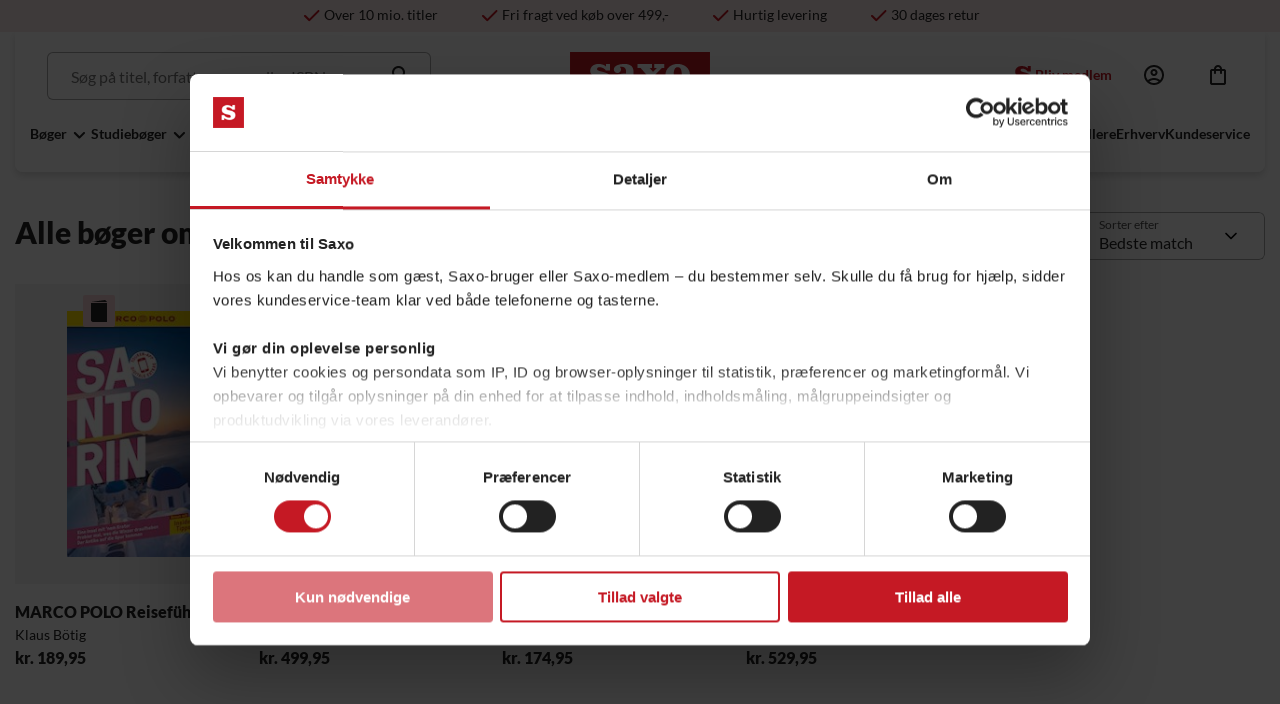

--- FILE ---
content_type: text/html; charset=utf-8
request_url: https://www.saxo.com/dk/alle/tags_santorin
body_size: 27281
content:
<!DOCTYPE html>
<html lang="da">
<head>
    
<link rel="icon" href="/favicon.ico?httpRoute=true" type="image/x-icon" />
<link rel="shortcut icon" href="/favicon.ico?httpRoute=true" type="image/x-icon" />
<title>Santorin – Alle titler p&#229; Saxo.com tagget som Santorin</title>

<script id="Cookiebot" src="https://consent.cookiebot.com/uc.js" data-bulkconsentmode="disabled" data-cbid="13c9a53d-7c59-4abe-b705-a1cfdff86cbe" type="f134690ec8f09a5ad8b2e39d-text/javascript" async></script>
<script type="f134690ec8f09a5ad8b2e39d-text/javascript" src="/assets/js/v-639052929480000000/init.min.js"></script>

    <meta name="description" content="Er du p&#229; udkig efter Santorin? Se alle titler p&#229; Saxo.com om emnet Santorin. Vi har 4 titler parat til dig. Kig ind og se udvalget." />
    <meta name="keywords" />
    <meta name="robots" content="index,follow" />
        <link rel="canonical" href="https://www.saxo.com/dk/alle/tags_santorin" />
    <meta http-equiv="content-type" content="text/html; charset=utf-8" />
    <meta http-equiv="X-UA-Compatible" content="IE=edge,chrome=1" /><script type="f134690ec8f09a5ad8b2e39d-text/javascript">window.NREUM||(NREUM={});NREUM.info = {"beacon":"bam.nr-data.net","errorBeacon":"bam.nr-data.net","licenseKey":"0bc10d7dd9","applicationID":"46615823","transactionName":"MlFXZktXWkFYVUELDQsbeGR6GWRAVlJAARYpXUZGaVdTV3pZWxYQClhZV0sZd1NNU1INEBw=","queueTime":0,"applicationTime":387,"agent":"","atts":""}</script><script type="f134690ec8f09a5ad8b2e39d-text/javascript">(window.NREUM||(NREUM={})).init={ajax:{deny_list:["bam.nr-data.net"]},feature_flags:["soft_nav"]};(window.NREUM||(NREUM={})).loader_config={xpid:"VgAAV1BbGwcGUlBXDwME",licenseKey:"0bc10d7dd9",applicationID:"46615823",browserID:"46615825"};window.NREUM||(NREUM={}),__nr_require=function(t,e,n){function r(n){if(!e[n]){var i=e[n]={exports:{}};t[n][0].call(i.exports,function(e){var i=t[n][1][e];return r(i||e)},i,i.exports)}return e[n].exports}if("function"==typeof __nr_require)return __nr_require;for(var i=0;i<n.length;i++)r(n[i]);return r}({1:[function(t,e,n){function r(t){try{s.console&&console.log(t)}catch(e){}}var i,o=t("ee"),a=t(27),s={};try{i=localStorage.getItem("__nr_flags").split(","),console&&"function"==typeof console.log&&(s.console=!0,i.indexOf("dev")!==-1&&(s.dev=!0),i.indexOf("nr_dev")!==-1&&(s.nrDev=!0))}catch(c){}s.nrDev&&o.on("internal-error",function(t){r(t.stack)}),s.dev&&o.on("fn-err",function(t,e,n){r(n.stack)}),s.dev&&(r("NR AGENT IN DEVELOPMENT MODE"),r("flags: "+a(s,function(t,e){return t}).join(", ")))},{}],2:[function(t,e,n){function r(t,e,n,r,s){try{p?p-=1:i(s||new UncaughtException(t,e,n),!0)}catch(f){try{o("ierr",[f,c.now(),!0])}catch(d){}}return"function"==typeof u&&u.apply(this,a(arguments))}function UncaughtException(t,e,n){this.message=t||"Uncaught error with no additional information",this.sourceURL=e,this.line=n}function i(t,e){var n=e?null:c.now();o("err",[t,n])}var o=t("handle"),a=t(28),s=t("ee"),c=t("loader"),f=t("gos"),u=window.onerror,d=!1,l="nr@seenError";if(!c.disabled){var p=0;c.features.err=!0,t(1),window.onerror=r;try{throw new Error}catch(h){"stack"in h&&(t(10),t(9),"addEventListener"in window&&t(6),c.xhrWrappable&&t(11),d=!0)}s.on("fn-start",function(t,e,n){d&&(p+=1)}),s.on("fn-err",function(t,e,n){d&&!n[l]&&(f(n,l,function(){return!0}),this.thrown=!0,i(n))}),s.on("fn-end",function(){d&&!this.thrown&&p>0&&(p-=1)}),s.on("internal-error",function(t){o("ierr",[t,c.now(),!0])})}},{}],3:[function(t,e,n){var r=t("loader");r.disabled||(r.features.ins=!0)},{}],4:[function(t,e,n){function r(){var t=new PerformanceObserver(function(t,e){var n=t.getEntries();s(v,[n])});try{t.observe({entryTypes:["resource"]})}catch(e){}}function i(t){if(s(v,[window.performance.getEntriesByType(w)]),window.performance["c"+l])try{window.performance[h](m,i,!1)}catch(t){}else try{window.performance[h]("webkit"+m,i,!1)}catch(t){}}function o(t){}if(window.performance&&window.performance.timing&&window.performance.getEntriesByType){var a=t("ee"),s=t("handle"),c=t(10),f=t(9),u=t(5),d=t(19),l="learResourceTimings",p="addEventListener",h="removeEventListener",m="resourcetimingbufferfull",v="bstResource",w="resource",g="-start",y="-end",x="fn"+g,b="fn"+y,E="bstTimer",R="pushState",S=t("loader");if(!S.disabled){S.features.stn=!0,t(8),"addEventListener"in window&&t(6);var O=NREUM.o.EV;a.on(x,function(t,e){var n=t[0];n instanceof O&&(this.bstStart=S.now())}),a.on(b,function(t,e){var n=t[0];n instanceof O&&s("bst",[n,e,this.bstStart,S.now()])}),c.on(x,function(t,e,n){this.bstStart=S.now(),this.bstType=n}),c.on(b,function(t,e){s(E,[e,this.bstStart,S.now(),this.bstType])}),f.on(x,function(){this.bstStart=S.now()}),f.on(b,function(t,e){s(E,[e,this.bstStart,S.now(),"requestAnimationFrame"])}),a.on(R+g,function(t){this.time=S.now(),this.startPath=location.pathname+location.hash}),a.on(R+y,function(t){s("bstHist",[location.pathname+location.hash,this.startPath,this.time])}),u()?(s(v,[window.performance.getEntriesByType("resource")]),r()):p in window.performance&&(window.performance["c"+l]?window.performance[p](m,i,d(!1)):window.performance[p]("webkit"+m,i,d(!1))),document[p]("scroll",o,d(!1)),document[p]("keypress",o,d(!1)),document[p]("click",o,d(!1))}}},{}],5:[function(t,e,n){e.exports=function(){return"PerformanceObserver"in window&&"function"==typeof window.PerformanceObserver}},{}],6:[function(t,e,n){function r(t){for(var e=t;e&&!e.hasOwnProperty(u);)e=Object.getPrototypeOf(e);e&&i(e)}function i(t){s.inPlace(t,[u,d],"-",o)}function o(t,e){return t[1]}var a=t("ee").get("events"),s=t("wrap-function")(a,!0),c=t("gos"),f=XMLHttpRequest,u="addEventListener",d="removeEventListener";e.exports=a,"getPrototypeOf"in Object?(r(document),r(window),r(f.prototype)):f.prototype.hasOwnProperty(u)&&(i(window),i(f.prototype)),a.on(u+"-start",function(t,e){var n=t[1];if(null!==n&&("function"==typeof n||"object"==typeof n)){var r=c(n,"nr@wrapped",function(){function t(){if("function"==typeof n.handleEvent)return n.handleEvent.apply(n,arguments)}var e={object:t,"function":n}[typeof n];return e?s(e,"fn-",null,e.name||"anonymous"):n});this.wrapped=t[1]=r}}),a.on(d+"-start",function(t){t[1]=this.wrapped||t[1]})},{}],7:[function(t,e,n){function r(t,e,n){var r=t[e];"function"==typeof r&&(t[e]=function(){var t=o(arguments),e={};i.emit(n+"before-start",[t],e);var a;e[m]&&e[m].dt&&(a=e[m].dt);var s=r.apply(this,t);return i.emit(n+"start",[t,a],s),s.then(function(t){return i.emit(n+"end",[null,t],s),t},function(t){throw i.emit(n+"end",[t],s),t})})}var i=t("ee").get("fetch"),o=t(28),a=t(27);e.exports=i;var s=window,c="fetch-",f=c+"body-",u=["arrayBuffer","blob","json","text","formData"],d=s.Request,l=s.Response,p=s.fetch,h="prototype",m="nr@context";d&&l&&p&&(a(u,function(t,e){r(d[h],e,f),r(l[h],e,f)}),r(s,"fetch",c),i.on(c+"end",function(t,e){var n=this;if(e){var r=e.headers.get("content-length");null!==r&&(n.rxSize=r),i.emit(c+"done",[null,e],n)}else i.emit(c+"done",[t],n)}))},{}],8:[function(t,e,n){var r=t("ee").get("history"),i=t("wrap-function")(r);e.exports=r;var o=window.history&&window.history.constructor&&window.history.constructor.prototype,a=window.history;o&&o.pushState&&o.replaceState&&(a=o),i.inPlace(a,["pushState","replaceState"],"-")},{}],9:[function(t,e,n){var r=t("ee").get("raf"),i=t("wrap-function")(r),o="equestAnimationFrame";e.exports=r,i.inPlace(window,["r"+o,"mozR"+o,"webkitR"+o,"msR"+o],"raf-"),r.on("raf-start",function(t){t[0]=i(t[0],"fn-")})},{}],10:[function(t,e,n){function r(t,e,n){t[0]=a(t[0],"fn-",null,n)}function i(t,e,n){this.method=n,this.timerDuration=isNaN(t[1])?0:+t[1],t[0]=a(t[0],"fn-",this,n)}var o=t("ee").get("timer"),a=t("wrap-function")(o),s="setTimeout",c="setInterval",f="clearTimeout",u="-start",d="-";e.exports=o,a.inPlace(window,[s,"setImmediate"],s+d),a.inPlace(window,[c],c+d),a.inPlace(window,[f,"clearImmediate"],f+d),o.on(c+u,r),o.on(s+u,i)},{}],11:[function(t,e,n){function r(t,e){d.inPlace(e,["onreadystatechange"],"fn-",s)}function i(){var t=this,e=u.context(t);t.readyState>3&&!e.resolved&&(e.resolved=!0,u.emit("xhr-resolved",[],t)),d.inPlace(t,y,"fn-",s)}function o(t){x.push(t),m&&(E?E.then(a):w?w(a):(R=-R,S.data=R))}function a(){for(var t=0;t<x.length;t++)r([],x[t]);x.length&&(x=[])}function s(t,e){return e}function c(t,e){for(var n in t)e[n]=t[n];return e}t(6);var f=t("ee"),u=f.get("xhr"),d=t("wrap-function")(u),l=t(19),p=NREUM.o,h=p.XHR,m=p.MO,v=p.PR,w=p.SI,g="readystatechange",y=["onload","onerror","onabort","onloadstart","onloadend","onprogress","ontimeout"],x=[];e.exports=u;var b=window.XMLHttpRequest=function(t){var e=new h(t);try{u.emit("new-xhr",[e],e),e.addEventListener(g,i,l(!1))}catch(n){try{u.emit("internal-error",[n])}catch(r){}}return e};if(c(h,b),b.prototype=h.prototype,d.inPlace(b.prototype,["open","send"],"-xhr-",s),u.on("send-xhr-start",function(t,e){r(t,e),o(e)}),u.on("open-xhr-start",r),m){var E=v&&v.resolve();if(!w&&!v){var R=1,S=document.createTextNode(R);new m(a).observe(S,{characterData:!0})}}else f.on("fn-end",function(t){t[0]&&t[0].type===g||a()})},{}],12:[function(t,e,n){function r(t){if(!s(t))return null;var e=window.NREUM;if(!e.loader_config)return null;var n=(e.loader_config.accountID||"").toString()||null,r=(e.loader_config.agentID||"").toString()||null,f=(e.loader_config.trustKey||"").toString()||null;if(!n||!r)return null;var h=p.generateSpanId(),m=p.generateTraceId(),v=Date.now(),w={spanId:h,traceId:m,timestamp:v};return(t.sameOrigin||c(t)&&l())&&(w.traceContextParentHeader=i(h,m),w.traceContextStateHeader=o(h,v,n,r,f)),(t.sameOrigin&&!u()||!t.sameOrigin&&c(t)&&d())&&(w.newrelicHeader=a(h,m,v,n,r,f)),w}function i(t,e){return"00-"+e+"-"+t+"-01"}function o(t,e,n,r,i){var o=0,a="",s=1,c="",f="";return i+"@nr="+o+"-"+s+"-"+n+"-"+r+"-"+t+"-"+a+"-"+c+"-"+f+"-"+e}function a(t,e,n,r,i,o){var a="btoa"in window&&"function"==typeof window.btoa;if(!a)return null;var s={v:[0,1],d:{ty:"Browser",ac:r,ap:i,id:t,tr:e,ti:n}};return o&&r!==o&&(s.d.tk=o),btoa(JSON.stringify(s))}function s(t){return f()&&c(t)}function c(t){var e=!1,n={};if("init"in NREUM&&"distributed_tracing"in NREUM.init&&(n=NREUM.init.distributed_tracing),t.sameOrigin)e=!0;else if(n.allowed_origins instanceof Array)for(var r=0;r<n.allowed_origins.length;r++){var i=h(n.allowed_origins[r]);if(t.hostname===i.hostname&&t.protocol===i.protocol&&t.port===i.port){e=!0;break}}return e}function f(){return"init"in NREUM&&"distributed_tracing"in NREUM.init&&!!NREUM.init.distributed_tracing.enabled}function u(){return"init"in NREUM&&"distributed_tracing"in NREUM.init&&!!NREUM.init.distributed_tracing.exclude_newrelic_header}function d(){return"init"in NREUM&&"distributed_tracing"in NREUM.init&&NREUM.init.distributed_tracing.cors_use_newrelic_header!==!1}function l(){return"init"in NREUM&&"distributed_tracing"in NREUM.init&&!!NREUM.init.distributed_tracing.cors_use_tracecontext_headers}var p=t(24),h=t(14);e.exports={generateTracePayload:r,shouldGenerateTrace:s}},{}],13:[function(t,e,n){function r(t){var e=this.params,n=this.metrics;if(!this.ended){this.ended=!0;for(var r=0;r<l;r++)t.removeEventListener(d[r],this.listener,!1);return e.protocol&&"data"===e.protocol?void g("Ajax/DataUrl/Excluded"):void(e.aborted||(n.duration=a.now()-this.startTime,this.loadCaptureCalled||4!==t.readyState?null==e.status&&(e.status=0):o(this,t),n.cbTime=this.cbTime,s("xhr",[e,n,this.startTime,this.endTime,"xhr"],this)))}}function i(t,e){var n=c(e),r=t.params;r.hostname=n.hostname,r.port=n.port,r.protocol=n.protocol,r.host=n.hostname+":"+n.port,r.pathname=n.pathname,t.parsedOrigin=n,t.sameOrigin=n.sameOrigin}function o(t,e){t.params.status=e.status;var n=v(e,t.lastSize);if(n&&(t.metrics.rxSize=n),t.sameOrigin){var r=e.getResponseHeader("X-NewRelic-App-Data");r&&(t.params.cat=r.split(", ").pop())}t.loadCaptureCalled=!0}var a=t("loader");if(a.xhrWrappable&&!a.disabled){var s=t("handle"),c=t(14),f=t(12).generateTracePayload,u=t("ee"),d=["load","error","abort","timeout"],l=d.length,p=t("id"),h=t(20),m=t(18),v=t(15),w=t(19),g=t(21).recordSupportability,y=NREUM.o.REQ,x=window.XMLHttpRequest;a.features.xhr=!0,t(11),t(7),u.on("new-xhr",function(t){var e=this;e.totalCbs=0,e.called=0,e.cbTime=0,e.end=r,e.ended=!1,e.xhrGuids={},e.lastSize=null,e.loadCaptureCalled=!1,e.params=this.params||{},e.metrics=this.metrics||{},t.addEventListener("load",function(n){o(e,t)},w(!1)),h&&(h>34||h<10)||t.addEventListener("progress",function(t){e.lastSize=t.loaded},w(!1))}),u.on("open-xhr-start",function(t){this.params={method:t[0]},i(this,t[1]),this.metrics={}}),u.on("open-xhr-end",function(t,e){"loader_config"in NREUM&&"xpid"in NREUM.loader_config&&this.sameOrigin&&e.setRequestHeader("X-NewRelic-ID",NREUM.loader_config.xpid);var n=f(this.parsedOrigin);if(n){var r=!1;n.newrelicHeader&&(e.setRequestHeader("newrelic",n.newrelicHeader),r=!0),n.traceContextParentHeader&&(e.setRequestHeader("traceparent",n.traceContextParentHeader),n.traceContextStateHeader&&e.setRequestHeader("tracestate",n.traceContextStateHeader),r=!0),r&&(this.dt=n)}}),u.on("send-xhr-start",function(t,e){var n=this.metrics,r=t[0],i=this;if(n&&r){var o=m(r);o&&(n.txSize=o)}this.startTime=a.now(),this.listener=function(t){try{"abort"!==t.type||i.loadCaptureCalled||(i.params.aborted=!0),("load"!==t.type||i.called===i.totalCbs&&(i.onloadCalled||"function"!=typeof e.onload))&&i.end(e)}catch(n){try{u.emit("internal-error",[n])}catch(r){}}};for(var s=0;s<l;s++)e.addEventListener(d[s],this.listener,w(!1))}),u.on("xhr-cb-time",function(t,e,n){this.cbTime+=t,e?this.onloadCalled=!0:this.called+=1,this.called!==this.totalCbs||!this.onloadCalled&&"function"==typeof n.onload||this.end(n)}),u.on("xhr-load-added",function(t,e){var n=""+p(t)+!!e;this.xhrGuids&&!this.xhrGuids[n]&&(this.xhrGuids[n]=!0,this.totalCbs+=1)}),u.on("xhr-load-removed",function(t,e){var n=""+p(t)+!!e;this.xhrGuids&&this.xhrGuids[n]&&(delete this.xhrGuids[n],this.totalCbs-=1)}),u.on("xhr-resolved",function(){this.endTime=a.now()}),u.on("addEventListener-end",function(t,e){e instanceof x&&"load"===t[0]&&u.emit("xhr-load-added",[t[1],t[2]],e)}),u.on("removeEventListener-end",function(t,e){e instanceof x&&"load"===t[0]&&u.emit("xhr-load-removed",[t[1],t[2]],e)}),u.on("fn-start",function(t,e,n){e instanceof x&&("onload"===n&&(this.onload=!0),("load"===(t[0]&&t[0].type)||this.onload)&&(this.xhrCbStart=a.now()))}),u.on("fn-end",function(t,e){this.xhrCbStart&&u.emit("xhr-cb-time",[a.now()-this.xhrCbStart,this.onload,e],e)}),u.on("fetch-before-start",function(t){function e(t,e){var n=!1;return e.newrelicHeader&&(t.set("newrelic",e.newrelicHeader),n=!0),e.traceContextParentHeader&&(t.set("traceparent",e.traceContextParentHeader),e.traceContextStateHeader&&t.set("tracestate",e.traceContextStateHeader),n=!0),n}var n,r=t[1]||{};"string"==typeof t[0]?n=t[0]:t[0]&&t[0].url?n=t[0].url:window.URL&&t[0]&&t[0]instanceof URL&&(n=t[0].href),n&&(this.parsedOrigin=c(n),this.sameOrigin=this.parsedOrigin.sameOrigin);var i=f(this.parsedOrigin);if(i&&(i.newrelicHeader||i.traceContextParentHeader))if("string"==typeof t[0]||window.URL&&t[0]&&t[0]instanceof URL){var o={};for(var a in r)o[a]=r[a];o.headers=new Headers(r.headers||{}),e(o.headers,i)&&(this.dt=i),t.length>1?t[1]=o:t.push(o)}else t[0]&&t[0].headers&&e(t[0].headers,i)&&(this.dt=i)}),u.on("fetch-start",function(t,e){this.params={},this.metrics={},this.startTime=a.now(),this.dt=e,t.length>=1&&(this.target=t[0]),t.length>=2&&(this.opts=t[1]);var n,r=this.opts||{},o=this.target;if("string"==typeof o?n=o:"object"==typeof o&&o instanceof y?n=o.url:window.URL&&"object"==typeof o&&o instanceof URL&&(n=o.href),i(this,n),"data"!==this.params.protocol){var s=(""+(o&&o instanceof y&&o.method||r.method||"GET")).toUpperCase();this.params.method=s,this.txSize=m(r.body)||0}}),u.on("fetch-done",function(t,e){if(this.endTime=a.now(),this.params||(this.params={}),"data"===this.params.protocol)return void g("Ajax/DataUrl/Excluded");this.params.status=e?e.status:0;var n;"string"==typeof this.rxSize&&this.rxSize.length>0&&(n=+this.rxSize);var r={txSize:this.txSize,rxSize:n,duration:a.now()-this.startTime};s("xhr",[this.params,r,this.startTime,this.endTime,"fetch"],this)})}},{}],14:[function(t,e,n){var r={};e.exports=function(t){if(t in r)return r[t];if(0===(t||"").indexOf("data:"))return{protocol:"data"};var e=document.createElement("a"),n=window.location,i={};e.href=t,i.port=e.port;var o=e.href.split("://");!i.port&&o[1]&&(i.port=o[1].split("/")[0].split("@").pop().split(":")[1]),i.port&&"0"!==i.port||(i.port="https"===o[0]?"443":"80"),i.hostname=e.hostname||n.hostname,i.pathname=e.pathname,i.protocol=o[0],"/"!==i.pathname.charAt(0)&&(i.pathname="/"+i.pathname);var a=!e.protocol||":"===e.protocol||e.protocol===n.protocol,s=e.hostname===document.domain&&e.port===n.port;return i.sameOrigin=a&&(!e.hostname||s),"/"===i.pathname&&(r[t]=i),i}},{}],15:[function(t,e,n){function r(t,e){var n=t.responseType;return"json"===n&&null!==e?e:"arraybuffer"===n||"blob"===n||"json"===n?i(t.response):"text"===n||""===n||void 0===n?i(t.responseText):void 0}var i=t(18);e.exports=r},{}],16:[function(t,e,n){function r(){}function i(t,e,n,r){return function(){return u.recordSupportability("API/"+e+"/called"),o(t+e,[f.now()].concat(s(arguments)),n?null:this,r),n?void 0:this}}var o=t("handle"),a=t(27),s=t(28),c=t("ee").get("tracer"),f=t("loader"),u=t(21),d=NREUM;"undefined"==typeof window.newrelic&&(newrelic=d);var l=["setPageViewName","setCustomAttribute","setErrorHandler","finished","addToTrace","inlineHit","addRelease"],p="api-",h=p+"ixn-";a(l,function(t,e){d[e]=i(p,e,!0,"api")}),d.addPageAction=i(p,"addPageAction",!0),d.setCurrentRouteName=i(p,"routeName",!0),e.exports=newrelic,d.interaction=function(){return(new r).get()};var m=r.prototype={createTracer:function(t,e){var n={},r=this,i="function"==typeof e;return o(h+"tracer",[f.now(),t,n],r),function(){if(c.emit((i?"":"no-")+"fn-start",[f.now(),r,i],n),i)try{return e.apply(this,arguments)}catch(t){throw c.emit("fn-err",[arguments,this,t],n),t}finally{c.emit("fn-end",[f.now()],n)}}}};a("actionText,setName,setAttribute,save,ignore,onEnd,getContext,end,get".split(","),function(t,e){m[e]=i(h,e)}),newrelic.noticeError=function(t,e){"string"==typeof t&&(t=new Error(t)),u.recordSupportability("API/noticeError/called"),o("err",[t,f.now(),!1,e])}},{}],17:[function(t,e,n){function r(t){if(NREUM.init){for(var e=NREUM.init,n=t.split("."),r=0;r<n.length-1;r++)if(e=e[n[r]],"object"!=typeof e)return;return e=e[n[n.length-1]]}}e.exports={getConfiguration:r}},{}],18:[function(t,e,n){e.exports=function(t){if("string"==typeof t&&t.length)return t.length;if("object"==typeof t){if("undefined"!=typeof ArrayBuffer&&t instanceof ArrayBuffer&&t.byteLength)return t.byteLength;if("undefined"!=typeof Blob&&t instanceof Blob&&t.size)return t.size;if(!("undefined"!=typeof FormData&&t instanceof FormData))try{return JSON.stringify(t).length}catch(e){return}}}},{}],19:[function(t,e,n){var r=!1;try{var i=Object.defineProperty({},"passive",{get:function(){r=!0}});window.addEventListener("testPassive",null,i),window.removeEventListener("testPassive",null,i)}catch(o){}e.exports=function(t){return r?{passive:!0,capture:!!t}:!!t}},{}],20:[function(t,e,n){var r=0,i=navigator.userAgent.match(/Firefox[\/\s](\d+\.\d+)/);i&&(r=+i[1]),e.exports=r},{}],21:[function(t,e,n){function r(t,e){var n=[a,t,{name:t},e];return o("storeMetric",n,null,"api"),n}function i(t,e){var n=[s,t,{name:t},e];return o("storeEventMetrics",n,null,"api"),n}var o=t("handle"),a="sm",s="cm";e.exports={constants:{SUPPORTABILITY_METRIC:a,CUSTOM_METRIC:s},recordSupportability:r,recordCustom:i}},{}],22:[function(t,e,n){function r(){return s.exists&&performance.now?Math.round(performance.now()):(o=Math.max((new Date).getTime(),o))-a}function i(){return o}var o=(new Date).getTime(),a=o,s=t(29);e.exports=r,e.exports.offset=a,e.exports.getLastTimestamp=i},{}],23:[function(t,e,n){function r(t,e){var n=t.getEntries();n.forEach(function(t){"first-paint"===t.name?p("timing",["fp",Math.floor(t.startTime)]):"first-contentful-paint"===t.name&&p("timing",["fcp",Math.floor(t.startTime)])})}function i(t,e){var n=t.getEntries();if(n.length>0){var r=n[n.length-1];if(f&&f<r.startTime)return;var i=[r],o=a({});o&&i.push(o),p("lcp",i)}}function o(t){t.getEntries().forEach(function(t){t.hadRecentInput||p("cls",[t])})}function a(t){var e=navigator.connection||navigator.mozConnection||navigator.webkitConnection;if(e)return e.type&&(t["net-type"]=e.type),e.effectiveType&&(t["net-etype"]=e.effectiveType),e.rtt&&(t["net-rtt"]=e.rtt),e.downlink&&(t["net-dlink"]=e.downlink),t}function s(t){if(t instanceof w&&!y){var e=Math.round(t.timeStamp),n={type:t.type};a(n),e<=h.now()?n.fid=h.now()-e:e>h.offset&&e<=Date.now()?(e-=h.offset,n.fid=h.now()-e):e=h.now(),y=!0,p("timing",["fi",e,n])}}function c(t){"hidden"===t&&(f=h.now(),p("pageHide",[f]))}if(!("init"in NREUM&&"page_view_timing"in NREUM.init&&"enabled"in NREUM.init.page_view_timing&&NREUM.init.page_view_timing.enabled===!1)){var f,u,d,l,p=t("handle"),h=t("loader"),m=t(26),v=t(19),w=NREUM.o.EV;if("PerformanceObserver"in window&&"function"==typeof window.PerformanceObserver){u=new PerformanceObserver(r);try{u.observe({entryTypes:["paint"]})}catch(g){}d=new PerformanceObserver(i);try{d.observe({entryTypes:["largest-contentful-paint"]})}catch(g){}l=new PerformanceObserver(o);try{l.observe({type:"layout-shift",buffered:!0})}catch(g){}}if("addEventListener"in document){var y=!1,x=["click","keydown","mousedown","pointerdown","touchstart"];x.forEach(function(t){document.addEventListener(t,s,v(!1))})}m(c)}},{}],24:[function(t,e,n){function r(){function t(){return e?15&e[n++]:16*Math.random()|0}var e=null,n=0,r=window.crypto||window.msCrypto;r&&r.getRandomValues&&(e=r.getRandomValues(new Uint8Array(31)));for(var i,o="xxxxxxxx-xxxx-4xxx-yxxx-xxxxxxxxxxxx",a="",s=0;s<o.length;s++)i=o[s],"x"===i?a+=t().toString(16):"y"===i?(i=3&t()|8,a+=i.toString(16)):a+=i;return a}function i(){return a(16)}function o(){return a(32)}function a(t){function e(){return n?15&n[r++]:16*Math.random()|0}var n=null,r=0,i=window.crypto||window.msCrypto;i&&i.getRandomValues&&Uint8Array&&(n=i.getRandomValues(new Uint8Array(t)));for(var o=[],a=0;a<t;a++)o.push(e().toString(16));return o.join("")}e.exports={generateUuid:r,generateSpanId:i,generateTraceId:o}},{}],25:[function(t,e,n){function r(t,e){if(!i)return!1;if(t!==i)return!1;if(!e)return!0;if(!o)return!1;for(var n=o.split("."),r=e.split("."),a=0;a<r.length;a++)if(r[a]!==n[a])return!1;return!0}var i=null,o=null,a=/Version\/(\S+)\s+Safari/;if(navigator.userAgent){var s=navigator.userAgent,c=s.match(a);c&&s.indexOf("Chrome")===-1&&s.indexOf("Chromium")===-1&&(i="Safari",o=c[1])}e.exports={agent:i,version:o,match:r}},{}],26:[function(t,e,n){function r(t){function e(){t(s&&document[s]?document[s]:document[o]?"hidden":"visible")}"addEventListener"in document&&a&&document.addEventListener(a,e,i(!1))}var i=t(19);e.exports=r;var o,a,s;"undefined"!=typeof document.hidden?(o="hidden",a="visibilitychange",s="visibilityState"):"undefined"!=typeof document.msHidden?(o="msHidden",a="msvisibilitychange"):"undefined"!=typeof document.webkitHidden&&(o="webkitHidden",a="webkitvisibilitychange",s="webkitVisibilityState")},{}],27:[function(t,e,n){function r(t,e){var n=[],r="",o=0;for(r in t)i.call(t,r)&&(n[o]=e(r,t[r]),o+=1);return n}var i=Object.prototype.hasOwnProperty;e.exports=r},{}],28:[function(t,e,n){function r(t,e,n){e||(e=0),"undefined"==typeof n&&(n=t?t.length:0);for(var r=-1,i=n-e||0,o=Array(i<0?0:i);++r<i;)o[r]=t[e+r];return o}e.exports=r},{}],29:[function(t,e,n){e.exports={exists:"undefined"!=typeof window.performance&&window.performance.timing&&"undefined"!=typeof window.performance.timing.navigationStart}},{}],ee:[function(t,e,n){function r(){}function i(t){function e(t){return t&&t instanceof r?t:t?f(t,c,a):a()}function n(n,r,i,o,a){if(a!==!1&&(a=!0),!p.aborted||o){t&&a&&t(n,r,i);for(var s=e(i),c=m(n),f=c.length,u=0;u<f;u++)c[u].apply(s,r);var l=d[y[n]];return l&&l.push([x,n,r,s]),s}}function o(t,e){g[t]=m(t).concat(e)}function h(t,e){var n=g[t];if(n)for(var r=0;r<n.length;r++)n[r]===e&&n.splice(r,1)}function m(t){return g[t]||[]}function v(t){return l[t]=l[t]||i(n)}function w(t,e){p.aborted||u(t,function(t,n){e=e||"feature",y[n]=e,e in d||(d[e]=[])})}var g={},y={},x={on:o,addEventListener:o,removeEventListener:h,emit:n,get:v,listeners:m,context:e,buffer:w,abort:s,aborted:!1};return x}function o(t){return f(t,c,a)}function a(){return new r}function s(){(d.api||d.feature)&&(p.aborted=!0,d=p.backlog={})}var c="nr@context",f=t("gos"),u=t(27),d={},l={},p=e.exports=i();e.exports.getOrSetContext=o,p.backlog=d},{}],gos:[function(t,e,n){function r(t,e,n){if(i.call(t,e))return t[e];var r=n();if(Object.defineProperty&&Object.keys)try{return Object.defineProperty(t,e,{value:r,writable:!0,enumerable:!1}),r}catch(o){}return t[e]=r,r}var i=Object.prototype.hasOwnProperty;e.exports=r},{}],handle:[function(t,e,n){function r(t,e,n,r){i.buffer([t],r),i.emit(t,e,n)}var i=t("ee").get("handle");e.exports=r,r.ee=i},{}],id:[function(t,e,n){function r(t){var e=typeof t;return!t||"object"!==e&&"function"!==e?-1:t===window?0:a(t,o,function(){return i++})}var i=1,o="nr@id",a=t("gos");e.exports=r},{}],loader:[function(t,e,n){function r(){if(!O++){var t=S.info=NREUM.info,e=m.getElementsByTagName("script")[0];if(setTimeout(f.abort,3e4),!(t&&t.licenseKey&&t.applicationID&&e))return f.abort();c(E,function(e,n){t[e]||(t[e]=n)});var n=a();s("mark",["onload",n+S.offset],null,"api"),s("timing",["load",n]);var r=m.createElement("script");0===t.agent.indexOf("http://")||0===t.agent.indexOf("https://")?r.src=t.agent:r.src=p+"://"+t.agent,e.parentNode.insertBefore(r,e)}}function i(){"complete"===m.readyState&&o()}function o(){s("mark",["domContent",a()+S.offset],null,"api")}var a=t(22),s=t("handle"),c=t(27),f=t("ee"),u=t(25),d=t(17),l=t(19),p=d.getConfiguration("ssl")===!1?"http":"https",h=window,m=h.document,v="addEventListener",w="attachEvent",g=h.XMLHttpRequest,y=g&&g.prototype,x=!1;NREUM.o={ST:setTimeout,SI:h.setImmediate,CT:clearTimeout,XHR:g,REQ:h.Request,EV:h.Event,PR:h.Promise,MO:h.MutationObserver};var b=""+location,E={beacon:"bam.nr-data.net",errorBeacon:"bam.nr-data.net",agent:"js-agent.newrelic.com/nr-1216.min.js"},R=g&&y&&y[v]&&!/CriOS/.test(navigator.userAgent),S=e.exports={offset:a.getLastTimestamp(),now:a,origin:b,features:{},xhrWrappable:R,userAgent:u,disabled:x};if(!x){t(16),t(23),m[v]?(m[v]("DOMContentLoaded",o,l(!1)),h[v]("load",r,l(!1))):(m[w]("onreadystatechange",i),h[w]("onload",r)),s("mark",["firstbyte",a.getLastTimestamp()],null,"api");var O=0}},{}],"wrap-function":[function(t,e,n){function r(t,e){function n(e,n,r,c,f){function nrWrapper(){var o,a,u,l;try{a=this,o=d(arguments),u="function"==typeof r?r(o,a):r||{}}catch(p){i([p,"",[o,a,c],u],t)}s(n+"start",[o,a,c],u,f);try{return l=e.apply(a,o)}catch(h){throw s(n+"err",[o,a,h],u,f),h}finally{s(n+"end",[o,a,l],u,f)}}return a(e)?e:(n||(n=""),nrWrapper[l]=e,o(e,nrWrapper,t),nrWrapper)}function r(t,e,r,i,o){r||(r="");var s,c,f,u="-"===r.charAt(0);for(f=0;f<e.length;f++)c=e[f],s=t[c],a(s)||(t[c]=n(s,u?c+r:r,i,c,o))}function s(n,r,o,a){if(!h||e){var s=h;h=!0;try{t.emit(n,r,o,e,a)}catch(c){i([c,n,r,o],t)}h=s}}return t||(t=u),n.inPlace=r,n.flag=l,n}function i(t,e){e||(e=u);try{e.emit("internal-error",t)}catch(n){}}function o(t,e,n){if(Object.defineProperty&&Object.keys)try{var r=Object.keys(t);return r.forEach(function(n){Object.defineProperty(e,n,{get:function(){return t[n]},set:function(e){return t[n]=e,e}})}),e}catch(o){i([o],n)}for(var a in t)p.call(t,a)&&(e[a]=t[a]);return e}function a(t){return!(t&&t instanceof Function&&t.apply&&!t[l])}function s(t,e){var n=e(t);return n[l]=t,o(t,n,u),n}function c(t,e,n){var r=t[e];t[e]=s(r,n)}function f(){for(var t=arguments.length,e=new Array(t),n=0;n<t;++n)e[n]=arguments[n];return e}var u=t("ee"),d=t(28),l="nr@original",p=Object.prototype.hasOwnProperty,h=!1;e.exports=r,e.exports.wrapFunction=s,e.exports.wrapInPlace=c,e.exports.argsToArray=f},{}]},{},["loader",2,13,4,3]);</script>
    <meta name="viewport" content="width=device-width, initial-scale=1.0, minimum-scale=1.0, maximum-scale=5.0" />

    <!-- Google tag (gtag.js) -->
    <script type="f134690ec8f09a5ad8b2e39d-text/javascript">
            
            if (window.saxoCMP) {
                saxoCMP.performHoldback({
                    vendorBool: saxoCMP.hasGoogleAnalytics,
                    granted: function () {
                        (function () {
                            var url = 'https://www.googletagmanager.com/gtag/js?id=G-MXLY381H2N';
                            if ($('script[src="' + url + '"]').length === 0) {
                                var o = document.createElement('script');
                                o.type = 'text/javascript';
                                o.async = true;
                                o.src = url;
                                var s = document.getElementsByTagName('script')[0];
                                s.parentNode.insertBefore(o, s);
                                window.dataLayer = window.dataLayer || [];
                                function gtag() { dataLayer.push(arguments); }

                                gtag('js', new Date());
                                gtag('config', 'G-MXLY381H2N');
                            }
                        })();
                    },
                    notGranted: function () {
                        window.dataLayer = window.dataLayer || [];
                        function gtag() {
                            dataLayer.push(arguments);
                        }
                        gtag("consent", "default", {
                            ad_personalization: "denied",
                            ad_storage: "denied",
                            ad_user_data: "denied",
                            analytics_storage: "denied",
                            functionality_storage: "denied",
                            personalization_storage: "denied",
                            security_storage: "granted",
                            wait_for_update: 500,
                        });
                        gtag("set", "ads_data_redaction", true);
                        gtag("set", "url_passthrough", true);

                    }
                });
            }
    </script>
    <script type="f134690ec8f09a5ad8b2e39d-text/javascript">
        (function(w, d, s, l, i) {
            w[l] = w[l] || [];
            w[l].push({ 'gtm.start': new Date().getTime(), event: 'gtm.js' });
            var f = d.getElementsByTagName(s)[0], j = d.createElement(s), dl = l != 'dataLayer' ? '&l=' + l : '';
            j.async = true;
            j.src = '//www.googletagmanager.com/gtm.js?id=' + i + dl;
            f.parentNode.insertBefore(j, f);
        })(window, document, 'script', 'dataLayer', 'GTM-TPBCXF');
    </script>

    <script type="f134690ec8f09a5ad8b2e39d-text/javascript">
            /* INIT SCRIPT */
            !function (e, n, t, i, r, o) { function s(e) { if ("number" != typeof e) return e; var n = new Date; return new Date(n.getTime() + 1e3 * e) } var a = 4e3, c = "xnpe_async_hide"; function p(e) { return e.reduce((function (e, n) { return e[n] = function () { e._.push([n.toString(), arguments]) }, e }), { _: [] }) } function m(e, n, t) { var i = t.createElement(n); i.src = e; var r = t.getElementsByTagName(n)[0]; return r.parentNode.insertBefore(i, r), i } function u(e) { return "[object Date]" === Object.prototype.toString.call(e) } o.target = o.target || "https://api.exponea.com", o.file_path = o.file_path || o.target + "/js/exponea.min.js", r[n] = p(["anonymize", "initialize", "identify", "getSegments", "update", "track", "trackLink", "trackEnhancedEcommerce", "getHtml", "showHtml", "showBanner", "showWebLayer", "ping", "getAbTest", "loadDependency", "getRecommendation", "reloadWebLayers", "_preInitialize", "_initializeConfig"]), r[n].notifications = p(["isAvailable", "isSubscribed", "subscribe", "unsubscribe"]), r[n].segments = p(["subscribe"]), r[n]["snippetVersion"] = "v2.7.0", function (e, n, t) { e[n]["_" + t] = {}, e[n]["_" + t].nowFn = Date.now, e[n]["_" + t].snippetStartTime = e[n]["_" + t].nowFn() }(r, n, "performance"), function (e, n, t, i, r, o) { e[r] = { sdk: e[i], sdkObjectName: i, skipExperiments: !!t.new_experiments, sign: t.token + "/" + (o.exec(n.cookie) || ["", "new"])[1], path: t.target } }(r, e, o, n, i, RegExp("__exponea_etc__" + "=([\\w-]+)")), function (e, n, t) { m(e.file_path, n, t) }(o, t, e), function (e, n, t, i, r, o, p) { if (e.new_experiments) { !0 === e.new_experiments && (e.new_experiments = {}); var l, f = e.new_experiments.hide_class || c, _ = e.new_experiments.timeout || a, g = encodeURIComponent(o.location.href.split("#")[0]); e.cookies && e.cookies.expires && ("number" == typeof e.cookies.expires || u(e.cookies.expires) ? l = s(e.cookies.expires) : e.cookies.expires.tracking && ("number" == typeof e.cookies.expires.tracking || u(e.cookies.expires.tracking)) && (l = s(e.cookies.expires.tracking))), l && l < new Date && (l = void 0); var d = e.target + "/webxp/" + n + "/" + o[t].sign + "/modifications.min.js?http-referer=" + g + "&timeout=" + _ + "ms" + (l ? "&cookie-expires=" + Math.floor(l.getTime() / 1e3) : ""); "sync" === e.new_experiments.mode && o.localStorage.getItem("__exponea__sync_modifications__") ? function (e, n, t, i, r) { t[r][n] = "<" + n + ' src="' + e + '"></' + n + ">", i.writeln(t[r][n]), i.writeln("<" + n + ">!" + r + ".init && document.writeln(" + r + "." + n + '.replace("/' + n + '/", "/' + n + '-async/").replace("><", " async><"))</' + n + ">") }(d, n, o, p, t) : function (e, n, t, i, r, o, s, a) { o.documentElement.classList.add(e); var c = m(t, i, o); function p() { r[a].init || m(t.replace("/" + i + "/", "/" + i + "-async/"), i, o) } function u() { o.documentElement.classList.remove(e) } c.onload = p, c.onerror = p, r.setTimeout(u, n), r[s]._revealPage = u }(f, _, d, n, o, p, r, t) } }(o, t, i, 0, n, r, e), function (e, n, t) { var i; e[n]._initializeConfig(t), (null === (i = t.experimental) || void 0 === i ? void 0 : i.non_personalized_weblayers) && e[n]._preInitialize(t), e[n].start = function (i) { i && Object.keys(i).forEach((function (e) { return t[e] = i[e] })), e[n].initialize(t) } }(r, n, o) }(document, "exponea", "script", "webxpClient", window, {
                target: "//exp-api.saxo.com",
                token: "83cdd2ee-a678-11ea-804a-7a43b8033e5f",
                experimental: {
                    non_personalized_weblayers: true
                },
                track: {
                    visits: true,
                    default_properties: {
                        saxo_platform: "website"
                    }
                }
                // replace with current customer ID or leave commented out for an anonymous customer
                // customer: window.currentUserId,
            });

            /* IF CONSENT IS GRANTED START EXPONEA */
            if (window.saxoCMP) {
                saxoCMP.performHoldback({
                    vendorBool: saxoCMP.hasExponea,
                    granted: function () {
                        exponea.start();
                    }
                });
            }

            /* FBP RELATED CODE */
            var fbp = getCookieByName('_fbp');
            exponea.update({ 'fbp': fbp });

            function getCookieByName(cname) {
                var name = cname + "=";
                var decodedCookie = decodeURIComponent(document.cookie);
                var ca = decodedCookie.split(';');
                for (var i = 0; i < ca.length; i++) {
                    var c = ca[i];
                    while (c.charAt(0) == ' ') {
                        c = c.substring(1);
                    }
                    if (c.indexOf(name) == 0) {
                        return c.substring(name.length, c.length);
                    }
                }
                return "";
            }
    </script>
    <script src="/assets/js/scripts/v-639052929520000000/saxo_adtraction.js" defer type="f134690ec8f09a5ad8b2e39d-text/javascript"></script>
<meta name="robots" content="max-image-preview:large">
<meta name="author" content="Saxo.com" />
<meta name="copyright" content="Saxo.com Hispanic APS" />
<meta property="og:site_name" content="Saxo.com" />

<!-- Only show app badges for our logged in Premium members -->

    <meta property="og:url" content="https://www.saxo.com/dk/alle/tags_santorin" />
    <meta property="og:description" content="Er du p&#229; udkig efter Santorin? Se alle titler p&#229; Saxo.com om emnet Santorin. Vi har 4 titler parat til dig. Kig ind og se udvalget." />


<meta name="twitter:site" />

<link rel="publisher" href="https://plus.google.com/u/0/108691979647707785255/" />

<link rel="preload" href="/assets/fonts/lato/Lato-Regular.woff" as="font" type="font/woff" crossorigin="anonymous">
<link rel="preload" href="/assets/fonts/lato/Lato-Bold.woff" as="font" type="font/woff" crossorigin="anonymous">
<link rel="preload" href="/assets/fonts/lato/Lato-Black.woff" as="font" type="font/woff" crossorigin="anonymous">
<link href="/assets/css/v-639052929400000000/main.min.css" type="text/css" rel="stylesheet" />


<script src="https://code.jquery.com/jquery-3.6.0.min.js" type="f134690ec8f09a5ad8b2e39d-text/javascript"></script>


<!-- jQuery fallback -->
<script type="f134690ec8f09a5ad8b2e39d-text/javascript">if (typeof jQuery == 'undefined') { document.write(unescape("%3Cscript src='/assets/lib/jquery-3.6.0.min.js' type='text/javascript'%3E%3C/script%3E")); }</script>



    <meta property="og:url" content="https://www.saxo.com" />
    <meta property="og:type" content="website" />
    <meta property="og:image" content="https://imgcdn.saxo.com/Image?ImageID=10154352" />
<script type="f134690ec8f09a5ad8b2e39d-text/javascript">
    jQuery(document).ready(function ($) {
        if (!(/iPhone|iPad|iPod/i.test(navigator.userAgent))) {
            $("meta[name='apple-itunes-app']").remove();
        }
    });
</script>
    
</head>

<body style="" class="">

        <noscript>
        <iframe src="//www.googletagmanager.com/ns.html?id=GTM-TPBCXF" height="0" width="0" style="display: none; visibility: hidden"></iframe>
    </noscript>

    


<button class="skip-navigation btn btn--red-outline">Spring menuen over</button>


    <div class="infographics-banner">
        <span class="infographics-banner__item" >Over 10 mio. titler</span>
            <span class="infographics-banner__item">Fri fragt ved k&#248;b over 499,-</span>
            <span class="infographics-banner__item">Hurtig levering</span>
            <a class="infographics-banner__item" href="https://support.saxo.com/da/articles/87-sadan-sender-du-retur" target="_blank">30 dages retur</a>
    </div>

<header class="header


 

">
    
    

        <button id="mobile-menu-opener" class="mobile-menu-opener icon-menu" aria-label="Hovednavigation" aria-expanded="false" aria-controls="mobile-menu"></button>
    
    

        <div id="search-menu"></div>

<form action="/dk/products/search" aria-label="Søg" class="search-bar" method="get" role="search">    <div class="search-bar__input-holder">
        <div class="input">
            <input name="query" type="search" id="new-search-query" autocomplete="off"
                placeholder="S&#248;g p&#229; titel, forfatter, emne eller ISBN" required value="" aria-label="S&#248;g">
            <button type="submit" class="search-bar__search icon-search" aria-label="S&#248;g"></button>
            <button type="button" class="search-bar__clear" aria-label="Ryd">Ryd</button>
        </div>
        <button type="button" class="search-bar__close icon-close" aria-label="Luk"></button>
    </div>
    <div class="search-bar-dropdown" role="region" aria-label="S&#248;geresultater">
        <div class="search-bar-dropdown__sidebar">
            <div class="search-bar-no-results text-s" role="status" aria-live="polite">
                <p class="mb-8 text-700">Vi fandt desv&#230;rre ingen s&#248;geforslag p&#229; '<span class="search-bar-no-results-request"></span>'</p>
                <p class="mb-0">Hvis du heller ikke ser et produkt, som matcher din s&#248;gning, s&#229; pr&#248;v at indtaste ordet igen eller ord, som minder om.</p>
            </div>

            <div class="search-bar-block">
                <p class="search-bar-block__title icon-trend">Popul&#230;re s&#248;gninger</p>
                <div id="trend" class="search-bar-list"></div>
            </div>

            <div class="search-bar-block">
                <p class="search-bar-block__title icon-search">Forslag til dig</p>
                <div id="searchResult" class="search-bar-list"></div>
            </div>

            <div class="search-bar-block">
                <p class="search-bar-block__title icon-previous-search">
                    <span class="text-900">Du har s&#248;gt p&#229;</span>
                    <button class="link" type="button" id="clear-searches">Ryd alle</button>
                </p>
                <div id="previousSearch" class="search-bar-list"></div>
            </div>
        </div>
        <div class="search-bar-dropdown__content">
            <p class="search-bar-dropdown__content-title text-s text-900"></p>
            <div class="search-bar-slider products-slider"></div>
            <div class="text-center mt-16 search-bar-show-more">
                <button type="submit" class="btn btn--red-outline" aria-label="Vis alle">Vis alle</button>
            </div>
        </div>
    </div>
</form>
<script src="/assets/js/scripts/v-639052929520000000/saxo_search_suggestions.js" type="f134690ec8f09a5ad8b2e39d-text/javascript"></script>
<script type="f134690ec8f09a5ad8b2e39d-text/javascript">
    jQuery(document).ready(function ($) {
        var newSearchUrl = '/dk/products/search';
        newSearchUrl = newSearchUrl.slice(0, newSearchUrl.indexOf('/search') + 7);
        
        SearchSuggestionsControlConfiguration.searchUrl = newSearchUrl;
        SearchSuggestionsControlConfiguration.urls = {
            getSuggestions: '/dk/suggestions/getsuggestions',
            getSuggestedProducts: '/dk/suggestions/getsuggestedproducts'
        };
        SearchSuggestionsControlConfiguration.labels = {
            type1: 'S&#248;geord',
            type2: 'Genre',
            type3: 'Titel',
            type4: 'Forfatter',
            type5: 'Serie',
            suggestedProducts: 'S&#248;geresultater',
            noResults: 'Hvad med disse popul&#230;re produkter?'
        };
        var control = SearchSuggestionsControl();
        control.Init();
    });
</script>
    <a href="https://www.saxo.com/dk" class="header__logo"><img src="/assets/images/icons/saxo_logo.svg" alt="Saxo logo" width="120" height="60"></a>


    <ul class="profile-nav">
            <li class="profile-nav__item">
                <a href="/dk/medlemskaber" class="profile-nav__btn icon-saxo-s">Bliv medlem</a>
            </li>
                        <li id="profile" class="profile-nav__item">
                        <button class="initiate_authentication profile-nav__btn icon-profile" aria-label="Log ind"></button>
                        <div class="profile-nav__dropdown" role="menu" aria-label="Profil">
                            <button class="profile-nav__close icon-close"  aria-label="Luk"></button>
                            <p class="text-m text-700 mb-4">Du er ikke logget ind</p>
                            <div class="text-center">
                                <button class="btn btn--red-transparent initiate_authentication" type="button" aria-label="Log ind">Log ind</button>
                                <a href="/dk/profile/create" class="btn btn--red btn--small">Opret dig</a>
                            </div>
                        </div>
                </li>
            <li id="cart" class="profile-nav__item">
                <a id="go_to_cart_url" href="/dk/cart" class="profile-nav__btn profile-nav__desctop icon-basket" aria-label="Indk&#248;bskurv"></a>
            </li>
    </ul><!-- profile-nav -->
    
        <nav role="navigation" aria-label="Hovednavigation">
            <div class="book-nav-holder">
    <div class="hidden-lg">
        <button class="mobile-menu-close icon-close" aria-label="Luk" aria-expanded="true"></button>
        <a href="/" class="mobile-menu-logo"><img src="/assets/images/icons/saxo_logo.svg" alt="Saxo logo" width="120" height="60"></a>
            <a href="/dk/medlemskaber" class="profile-nav__btn icon-saxo-s">Bliv medlem</a>
    </div>
    
    <ul class="book-nav" role="menubar" aria-label="Hovednavigation">
        <li class="book-nav__item">
            <div class="book-nav__opener">
                    <a href="https://www.saxo.com/dk/bog/alle/" class="book-nav__link icon-angle-right"><span class="header-underline">B&#248;ger</span></a>

                    <button class="book-nav__btn icon-angle-right hidden-lg" aria-label="Fold menupunkt ud" aria-expanded="false" aria-controls="nav-top-0"></button>
                
            </div>
            
                <ul class="book-nav__dropdown" role="menu" id="nav-top-0" aria-label="B&#248;ger">
                        <li>
                            <div class="book-nav__opener">
                                    <a class="link-btn link-btn--black text-xs md:text-s text-700 color-black header-underline" href="https://www.saxo.com/dk/bog/alle/">Alle b&#248;ger</a>

                                    <button class="book-nav__btn icon-angle-right hidden-lg" aria-label="Fold menupunkt ud" aria-expanded="false" aria-controls="nav-top-0-sub-0"></button>
                            </div>


                            <ul class="mt-8 md:mt-0" role="menu" id="nav-top-0-sub-0" aria-label="Alle b&#248;ger">
                                        <li role="none"><a href="https://www.saxo.com/dk/bog/alle/dansk" class="link-btn link-btn--black text-700 text-xs md:text-s" role="menuitem">Danske b&#248;ger</a></li>
                                        <li role="none"><a href="https://www.saxo.com/dk/bog/alle/engelsk" class="link-btn link-btn--black text-700 text-xs md:text-s" role="menuitem">Engelske b&#248;ger</a></li>
                                        <li role="none"><a href="https://www.saxo.com/dk/side/studerende" class="link-btn link-btn--black text-700 text-xs md:text-s" role="menuitem">Studieb&#248;ger</a></li>
                                        <li role="none"><a href="https://www.saxo.com/dk/brugt-bog" class="link-btn link-btn--black text-700 text-xs md:text-s" role="menuitem">Brugte b&#248;ger</a></li>
                                        <li role="none"><a href="https://www.saxo.com/dk/side/premium/brugte-boeger" class="link-btn link-btn--black text-700 text-xs md:text-s" role="menuitem">S&#230;lg dine brugte b&#248;ger</a></li>
                                        <li role="none"><a href="https://www.saxo.com/dk/gavekort" class="link-btn link-btn--black text-700 text-xs md:text-s" role="menuitem">Giv et gavekort</a></li>
                            </ul>
                        </li>
                        <li>
                            <div class="book-nav__opener">
                                    <a class="link-btn link-btn--black text-xs md:text-s text-700 color-black header-underline" href="https://www.saxo.com/dk/bog/skoenlitteratur">Sk&#248;nlitteratur</a>

                                    <button class="book-nav__btn icon-angle-right hidden-lg" aria-label="Fold menupunkt ud" aria-expanded="false" aria-controls="nav-top-0-sub-1"></button>
                            </div>


                            <ul class="mt-8 md:mt-0" role="menu" id="nav-top-0-sub-1" aria-label="Sk&#248;nlitteratur">
                                        <li role="none"><a href="https://www.saxo.com/dk/bog/skoenlitteratur-for-boern-og-unge-og-sande-fortaellinger" class="link-btn link-btn--black text-700 text-xs md:text-s" role="menuitem">B&#248;rn og unge</a></li>
                                        <li role="none"><a href="https://www.saxo.com/dk/bog/fantasy-og-science-fiction" class="link-btn link-btn--black text-700 text-xs md:text-s" role="menuitem">Fantasy og science fiction</a></li>
                                        <li role="none"><a href="https://www.saxo.com/dk/bog/klassisk-skoenlitteratur" class="link-btn link-btn--black text-700 text-xs md:text-s" role="menuitem">Klassisk sk&#248;nlitteratur</a></li>
                                        <li role="none"><a href="https://www.saxo.com/dk/bog/krimi-og-spaending" class="link-btn link-btn--black text-700 text-xs md:text-s" role="menuitem">Krimi og sp&#230;nding</a></li>
                                        <li role="none"><a href="https://www.saxo.com/dk/bog/romantik-og-erotik" class="link-btn link-btn--black text-700 text-xs md:text-s" role="menuitem">Romantik og erotik</a></li>
                                        <li role="none"><a href="https://www.saxo.com/dk/bog/graphic-novels-tegneserier-vittighedstegninger" class="link-btn link-btn--black text-700 text-xs md:text-s" role="menuitem">Tegneserier og graphic novels</a></li>
                            </ul>
                        </li>
                        <li>
                            <div class="book-nav__opener">
                                    <a class="link-btn link-btn--black text-xs md:text-s text-700 color-black header-underline" href="https://www.saxo.com/dk/bog/fagboeger">Faglitteratur</a>

                                    <button class="book-nav__btn icon-angle-right hidden-lg" aria-label="Fold menupunkt ud" aria-expanded="false" aria-controls="nav-top-0-sub-2"></button>
                            </div>


                            <ul class="mt-8 md:mt-0" role="menu" id="nav-top-0-sub-2" aria-label="Faglitteratur">
                                        <li role="none"><a href="https://www.saxo.com/dk/bog/biografier-og-sande-fortaellinger" class="link-btn link-btn--black text-700 text-xs md:text-s" role="menuitem">Biografier</a></li>
                                        <li role="none"><a href="https://www.saxo.com/dk/bog/erhvervsliv-virksomheder-og-ledelse" class="link-btn link-btn--black text-700 text-xs md:text-s" role="menuitem">Erhverv og ledelse</a></li>
                                        <li role="none"><a href="https://www.saxo.com/dk/bog/hobby" class="link-btn link-btn--black text-700 text-xs md:text-s" role="menuitem">Hobby</a></li>
                                        <li role="none"><a href="https://www.saxo.com/dk/bog/mad-og-drikke-etc" class="link-btn link-btn--black text-700 text-xs md:text-s" role="menuitem">Mad og drikke</a></li>
                                        <li role="none"><a href="https://www.saxo.com/dk/bog/rejser-og-ferie" class="link-btn link-btn--black text-700 text-xs md:text-s" role="menuitem">Rejser og ferier</a></li>
                                        <li role="none"><a href="https://www.saxo.com/dk/bog/idraet-og-udendoersaktiviteter" class="link-btn link-btn--black text-700 text-xs md:text-s" role="menuitem">Sport</a></li>
                                        <li role="none"><a href="https://www.saxo.com/dk/bog/sundhed-relationer-og-personlig-udvikling" class="link-btn link-btn--black text-700 text-xs md:text-s" role="menuitem">Sundhed, krop og sind</a></li>
                                        <li role="none"><a href="https://www.saxo.com/dk/bog/oekonomi-og-finans" class="link-btn link-btn--black text-700 text-xs md:text-s" role="menuitem">&#216;konomi og finans</a></li>
                            </ul>
                        </li>
                </ul>
        </li>
        <li class="book-nav__item">
            <div class="book-nav__opener">
                    <a href="https://www.saxo.com/dk/side/studieboger" class="book-nav__link icon-angle-right"><span class="header-underline">Studieb&#248;ger</span></a>

                    <button class="book-nav__btn icon-angle-right hidden-lg" aria-label="Fold menupunkt ud" aria-expanded="false" aria-controls="nav-top-1"></button>
                
            </div>
            
                <ul class="book-nav__dropdown" role="menu" id="nav-top-1" aria-label="Studieb&#248;ger">
                        <li>
                            <div class="book-nav__opener">
                                    <a class="link-btn link-btn--black text-xs md:text-s text-700 color-black header-underline" href="https://www.saxo.com/dk/side/studieboger">Pensumlister 2026</a>

                            </div>


                            <ul class="mt-8 md:mt-0" role="menu" id="nav-top-1-sub-0" aria-label="Pensumlister 2026">
                            </ul>
                        </li>
                        <li>
                            <div class="book-nav__opener">
                                    <a class="link-btn link-btn--black text-xs md:text-s text-700 color-black header-underline" href="https://www.saxo.com/dk/medlemskaber/saxo-ung">K&#248;b studieb&#248;ger med rabat</a>

                            </div>


                            <ul class="mt-8 md:mt-0" role="menu" id="nav-top-1-sub-1" aria-label="K&#248;b studieb&#248;ger med rabat">
                            </ul>
                        </li>
                </ul>
        </li>
        <li class="book-nav__item">
            <div class="book-nav__opener">
                    <a href="https://www.saxo.com/dk/e-bog" class="book-nav__link icon-angle-right"><span class="header-underline">E-b&#248;ger</span></a>

                    <button class="book-nav__btn icon-angle-right hidden-lg" aria-label="Fold menupunkt ud" aria-expanded="false" aria-controls="nav-top-2"></button>
                
            </div>
            
                <ul class="book-nav__dropdown" role="menu" id="nav-top-2" aria-label="E-b&#248;ger">
                        <li>
                            <div class="book-nav__opener">
                                    <a class="link-btn link-btn--black text-xs md:text-s text-700 color-black header-underline" href="https://www.saxo.com/dk/e-bog">Alle e-b&#248;ger</a>

                                    <button class="book-nav__btn icon-angle-right hidden-lg" aria-label="Fold menupunkt ud" aria-expanded="false" aria-controls="nav-top-2-sub-0"></button>
                            </div>


                            <ul class="mt-8 md:mt-0" role="menu" id="nav-top-2-sub-0" aria-label="Alle e-b&#248;ger">
                                        <li role="none"><a href="https://www.saxo.com/dk/e-bog/alle/dansk" class="link-btn link-btn--black text-700 text-xs md:text-s" role="menuitem">Danske e-b&#248;ger</a></li>
                                        <li role="none"><a href="https://www.saxo.com/dk/e-bog/alle/engelsk" class="link-btn link-btn--black text-700 text-xs md:text-s" role="menuitem">Engelske e-b&#248;ger</a></li>
                                        <li role="none"><a href="https://www.saxo.com/dk/side/e-boeger" class="link-btn link-btn--black text-700 text-xs md:text-s" role="menuitem">Kom i gang med e-b&#248;ger</a></li>
                                        <li role="none"><a href="https://support.saxo.com/da/articles/51-laes-din-e-bog-pa-din-kindle" class="link-btn link-btn--black text-700 text-xs md:text-s" role="menuitem">Hvordan l&#230;ser jeg e-pubs p&#229; min Kindle?</a></li>
                            </ul>
                        </li>
                        <li>
                            <div class="book-nav__opener">
                                    <a class="link-btn link-btn--black text-xs md:text-s text-700 color-black header-underline" href="https://www.saxo.com/dk/e-bog/skoenlitteratur">Sk&#248;nlitteratur</a>

                                    <button class="book-nav__btn icon-angle-right hidden-lg" aria-label="Fold menupunkt ud" aria-expanded="false" aria-controls="nav-top-2-sub-1"></button>
                            </div>


                            <ul class="mt-8 md:mt-0" role="menu" id="nav-top-2-sub-1" aria-label="Sk&#248;nlitteratur">
                                        <li role="none"><a href="https://www.saxo.com/dk/e-bog/skoenlitteratur-for-boern-og-unge-og-sande-fortaellinger" class="link-btn link-btn--black text-700 text-xs md:text-s" role="menuitem">B&#248;rn og unge</a></li>
                                        <li role="none"><a href="https://www.saxo.com/dk/e-bog/krimi-og-spaending" class="link-btn link-btn--black text-700 text-xs md:text-s" role="menuitem">Krimi og sp&#230;nding</a></li>
                                        <li role="none"><a href="https://www.saxo.com/dk/e-bog/romantik-og-erotik" class="link-btn link-btn--black text-700 text-xs md:text-s" role="menuitem">Romantik og erotik</a></li>
                                        <li role="none"><a href="https://www.saxo.com/dk/e-bog/klassisk-skoenlitteratur" class="link-btn link-btn--black text-700 text-xs md:text-s" role="menuitem">Klassisk sk&#248;nlitteratur</a></li>
                                        <li role="none"><a href="https://www.saxo.com/dk/e-bog/fantasy" class="link-btn link-btn--black text-700 text-xs md:text-s" role="menuitem">Fantasy</a></li>
                                        <li role="none"><a href="https://www.saxo.com/dk/e-bog/science-fiction" class="link-btn link-btn--black text-700 text-xs md:text-s" role="menuitem">Science fiction</a></li>
                                        <li role="none"><a href="https://www.saxo.com/dk/e-bog/graphic-novels-tegneserier-vittighedstegninger" class="link-btn link-btn--black text-700 text-xs md:text-s" role="menuitem">Tegneserier og graphic novels</a></li>
                            </ul>
                        </li>
                        <li>
                            <div class="book-nav__opener">
                                    <a class="link-btn link-btn--black text-xs md:text-s text-700 color-black header-underline" href="https://www.saxo.com/dk/e-bog/fagboeger">Faglitteratur</a>

                                    <button class="book-nav__btn icon-angle-right hidden-lg" aria-label="Fold menupunkt ud" aria-expanded="false" aria-controls="nav-top-2-sub-2"></button>
                            </div>


                            <ul class="mt-8 md:mt-0" role="menu" id="nav-top-2-sub-2" aria-label="Faglitteratur">
                                        <li role="none"><a href="https://www.saxo.com/dk/e-bog/biografier-og-sande-fortaellinger" class="link-btn link-btn--black text-700 text-xs md:text-s" role="menuitem">Biografier</a></li>
                                        <li role="none"><a href="https://www.saxo.com/dk/e-bog/erhvervsliv-virksomheder-og-ledelse" class="link-btn link-btn--black text-700 text-xs md:text-s" role="menuitem">Erhverv og ledelse</a></li>
                                        <li role="none"><a href="https://www.saxo.com/dk/e-bog/hobby" class="link-btn link-btn--black text-700 text-xs md:text-s" role="menuitem">Hobby</a></li>
                                        <li role="none"><a href="https://www.saxo.com/dk/e-bog/mad-og-drikke-etc" class="link-btn link-btn--black text-700 text-xs md:text-s" role="menuitem">Mad og drikke</a></li>
                                        <li role="none"><a href="https://www.saxo.com/dk/e-bog/rejser-og-ferie" class="link-btn link-btn--black text-700 text-xs md:text-s" role="menuitem">Rejser og ferier</a></li>
                                        <li role="none"><a href="https://www.saxo.com/dk/e-bog/idraet-og-udendoersaktiviteter" class="link-btn link-btn--black text-700 text-xs md:text-s" role="menuitem">Sport</a></li>
                                        <li role="none"><a href="https://www.saxo.com/dk/e-bog/sundhed-relationer-og-personlig-udvikling" class="link-btn link-btn--black text-700 text-xs md:text-s" role="menuitem">Sundhed, krop og sind</a></li>
                                        <li role="none"><a href="https://www.saxo.com/dk/e-bog/oekonomi-og-finans" class="link-btn link-btn--black text-700 text-xs md:text-s" role="menuitem">&#216;konomi og finans</a></li>
                            </ul>
                        </li>
                </ul>
        </li>
        <li class="book-nav__item">
            <div class="book-nav__opener">
                    <a href="https://www.saxo.com/dk/lydbog" class="book-nav__link icon-angle-right"><span class="header-underline">Lydb&#248;ger</span></a>

                    <button class="book-nav__btn icon-angle-right hidden-lg" aria-label="Fold menupunkt ud" aria-expanded="false" aria-controls="nav-top-3"></button>
                
            </div>
            
                <ul class="book-nav__dropdown" role="menu" id="nav-top-3" aria-label="Lydb&#248;ger">
                        <li>
                            <div class="book-nav__opener">
                                    <a class="link-btn link-btn--black text-xs md:text-s text-700 color-black header-underline" href="https://www.saxo.com/dk/lydbog">Alle lydb&#248;ger</a>

                                    <button class="book-nav__btn icon-angle-right hidden-lg" aria-label="Fold menupunkt ud" aria-expanded="false" aria-controls="nav-top-3-sub-0"></button>
                            </div>


                            <ul class="mt-8 md:mt-0" role="menu" id="nav-top-3-sub-0" aria-label="Alle lydb&#248;ger">
                                        <li role="none"><a href="https://www.saxo.com/dk/lydbog/alle/dansk" class="link-btn link-btn--black text-700 text-xs md:text-s" role="menuitem">Danske lydb&#248;ger</a></li>
                                        <li role="none"><a href="https://www.saxo.com/dk/lydbog/alle/engelsk" class="link-btn link-btn--black text-700 text-xs md:text-s" role="menuitem">Engelske lydb&#248;ger</a></li>
                                        <li role="none"><a href="https://www.saxo.com/dk/side/lydboeger" class="link-btn link-btn--black text-700 text-xs md:text-s" role="menuitem">Kom i gang med lydb&#248;ger</a></li>
                                        <li role="none"><a href="https://www.saxo.com/dk/side/premium/de-mest-populaere-oplaesere" class="link-btn link-btn--black text-700 text-xs md:text-s" role="menuitem">Popul&#230;re opl&#230;sere</a></li>
                            </ul>
                        </li>
                        <li>
                            <div class="book-nav__opener">
                                    <a class="link-btn link-btn--black text-xs md:text-s text-700 color-black header-underline" href="https://www.saxo.com/dk/lydbog/skoenlitteratur">Sk&#248;nlitteratur</a>

                                    <button class="book-nav__btn icon-angle-right hidden-lg" aria-label="Fold menupunkt ud" aria-expanded="false" aria-controls="nav-top-3-sub-1"></button>
                            </div>


                            <ul class="mt-8 md:mt-0" role="menu" id="nav-top-3-sub-1" aria-label="Sk&#248;nlitteratur">
                                        <li role="none"><a href="https://www.saxo.com/dk/lydbog/skoenlitteratur-for-boern-og-unge-og-sande-fortaellinger" class="link-btn link-btn--black text-700 text-xs md:text-s" role="menuitem">B&#248;rn og unge</a></li>
                                        <li role="none"><a href="https://www.saxo.com/dk/lydbog/fantasy-og-science-fiction" class="link-btn link-btn--black text-700 text-xs md:text-s" role="menuitem">Fantasy og science fiction</a></li>
                                        <li role="none"><a href="https://www.saxo.com/dk/lydbog/klassisk-skoenlitteratur" class="link-btn link-btn--black text-700 text-xs md:text-s" role="menuitem">Klassisk sk&#248;nlitteratur</a></li>
                                        <li role="none"><a href="https://www.saxo.com/dk/lydbog/krimi-og-spaending" class="link-btn link-btn--black text-700 text-xs md:text-s" role="menuitem">Krimi og sp&#230;nding</a></li>
                                        <li role="none"><a href="https://www.saxo.com/dk/lydbog/romantik-og-erotik" class="link-btn link-btn--black text-700 text-xs md:text-s" role="menuitem">Romantik og erotik</a></li>
                            </ul>
                        </li>
                        <li>
                            <div class="book-nav__opener">
                                    <a class="link-btn link-btn--black text-xs md:text-s text-700 color-black header-underline" href="https://www.saxo.com/dk/lydbog/fagboeger">Faglitteratur</a>

                                    <button class="book-nav__btn icon-angle-right hidden-lg" aria-label="Fold menupunkt ud" aria-expanded="false" aria-controls="nav-top-3-sub-2"></button>
                            </div>


                            <ul class="mt-8 md:mt-0" role="menu" id="nav-top-3-sub-2" aria-label="Faglitteratur">
                                        <li role="none"><a href="https://www.saxo.com/dk/lydbog/biografier-og-sande-fortaellinger" class="link-btn link-btn--black text-700 text-xs md:text-s" role="menuitem">Biografier</a></li>
                                        <li role="none"><a href="https://www.saxo.com/dk/lydbog/erhvervsliv-virksomheder-og-ledelse" class="link-btn link-btn--black text-700 text-xs md:text-s" role="menuitem">Erhverv og ledelse</a></li>
                                        <li role="none"><a href="https://www.saxo.com/dk/lydbog/rejser-og-ferie" class="link-btn link-btn--black text-700 text-xs md:text-s" role="menuitem">Rejser og ferier</a></li>
                                        <li role="none"><a href="https://www.saxo.com/dk/lydbog/idraet-og-udendoersaktiviteter" class="link-btn link-btn--black text-700 text-xs md:text-s" role="menuitem">Sport</a></li>
                                        <li role="none"><a href="https://www.saxo.com/dk/lydbog/sundhed-relationer-og-personlig-udvikling" class="link-btn link-btn--black text-700 text-xs md:text-s" role="menuitem">Sundhed, krop og sind</a></li>
                                        <li role="none"><a href="https://www.saxo.com/dk/lydbog/oekonomi-og-finans" class="link-btn link-btn--black text-700 text-xs md:text-s" role="menuitem">&#216;konomi og finans</a></li>
                            </ul>
                        </li>
                </ul>
        </li>
        <li class="book-nav__item">
            <div class="book-nav__opener">
                    <a href="https://www.saxo.com/dk/medlemskaber" class="book-nav__link icon-angle-right"><span class="header-underline">Medlemskaber</span></a>

                    <button class="book-nav__btn icon-angle-right hidden-lg" aria-label="Fold menupunkt ud" aria-expanded="false" aria-controls="nav-top-4"></button>
                
            </div>
            
                <ul class="book-nav__dropdown" role="menu" id="nav-top-4" aria-label="Medlemskaber">
                        <li>
                            <div class="book-nav__opener">
                                    <a class="link-btn link-btn--black text-xs md:text-s text-700 color-black header-underline" href="https://www.saxo.com/dk/medlemskaber">Alle medlemskaber</a>

                                    <button class="book-nav__btn icon-angle-right hidden-lg" aria-label="Fold menupunkt ud" aria-expanded="false" aria-controls="nav-top-4-sub-0"></button>
                            </div>


                            <ul class="mt-8 md:mt-0" role="menu" id="nav-top-4-sub-0" aria-label="Alle medlemskaber">
                                        <li role="none"><a href="https://www.saxo.com/dk/medlemskaber/saxo-premium" class="link-btn link-btn--black text-700 text-xs md:text-s" role="menuitem">Saxo Premium</a></li>
                                        <li role="none"><a href="https://www.saxo.com/dk/medlemskaber/saxo-streaming" class="link-btn link-btn--black text-700 text-xs md:text-s" role="menuitem">Saxo Streaming</a></li>
                                        <li role="none"><a href="https://www.saxo.com/dk/medlemskaber/saxo-ung" class="link-btn link-btn--black text-700 text-xs md:text-s" role="menuitem">Saxo Ung</a></li>
                                        <li role="none"><a href="https://www.saxo.com/dk/medlemskaber/saxo-shopping" class="link-btn link-btn--black text-700 text-xs md:text-s" role="menuitem">Saxo Shopping</a></li>
                            </ul>
                        </li>
                </ul>
        </li>
        <li class="book-nav__item">
            <div class="book-nav__opener">
                    <a href="https://www.saxo.com/dk/side/inspiration" class="book-nav__link icon-angle-right"><span class="header-underline">Inspiration</span></a>

                    <button class="book-nav__btn icon-angle-right hidden-lg" aria-label="Fold menupunkt ud" aria-expanded="false" aria-controls="nav-top-5"></button>
                
            </div>
            
                <ul class="book-nav__dropdown" role="menu" id="nav-top-5" aria-label="Inspiration">
                        <li>
                            <div class="book-nav__opener">
                                    <a class="link-btn link-btn--black text-xs md:text-s text-700 color-black header-underline" href="https://www.saxo.com/dk/side/inspiration">G&#229; p&#229; opdagelse</a>

                                    <button class="book-nav__btn icon-angle-right hidden-lg" aria-label="Fold menupunkt ud" aria-expanded="false" aria-controls="nav-top-5-sub-0"></button>
                            </div>


                            <ul class="mt-8 md:mt-0" role="menu" id="nav-top-5-sub-0" aria-label="G&#229; p&#229; opdagelse">
                                        <li role="none"><a href="https://www.saxo.com/dk/side/raekkefoelge" class="link-btn link-btn--black text-700 text-xs md:text-s" role="menuitem">Serieguides</a></li>
                                        <li role="none"><a href="https://www.saxo.com/dk/side/forfatter" class="link-btn link-btn--black text-700 text-xs md:text-s" role="menuitem">Forfattere</a></li>
                                        <li role="none"><a href="https://www.saxo.com/dk/side/boeger" class="link-btn link-btn--black text-700 text-xs md:text-s" role="menuitem">Popul&#230;re genrer</a></li>
                                        <li role="none"><a href="https://www.saxo.com/dk/side/gaveideer" class="link-btn link-btn--black text-700 text-xs md:text-s" role="menuitem">Giv b&#248;ger i gave</a></li>
                                        <li role="none"><a href="https://www.saxo.com/dk/side/information/laeseundersoegelse-2025" class="link-btn link-btn--black text-700 text-xs md:text-s" role="menuitem">S&#229;dan l&#230;ser vi 2025</a></li>
                            </ul>
                        </li>
                        <li>
                            <div class="book-nav__opener">
                                    <a class="link-btn link-btn--black text-xs md:text-s text-700 color-black header-underline" href="https://www.saxo.com/dk/side/inspiration">Aktuelt</a>

                                    <button class="book-nav__btn icon-angle-right hidden-lg" aria-label="Fold menupunkt ud" aria-expanded="false" aria-controls="nav-top-5-sub-1"></button>
                            </div>


                            <ul class="mt-8 md:mt-0" role="menu" id="nav-top-5-sub-1" aria-label="Aktuelt">
                                        <li role="none"><a href="https://www.saxo.com/dk/side/boeger/maanedens-nyheder" class="link-btn link-btn--black text-700 text-xs md:text-s" role="menuitem">Nye b&#248;ger</a></li>
                                        <li role="none"><a href="https://www.saxo.com/dk/side/boeger/kommende" class="link-btn link-btn--black text-700 text-xs md:text-s" role="menuitem">Kommende b&#248;ger</a></li>
                                        <li role="none"><a href="https://www.saxo.com/dk/side/boeger/engelske" class="link-btn link-btn--black text-700 text-xs md:text-s" role="menuitem">Engelske b&#248;ger</a></li>
                                        <li role="none"><a href="https://www.saxo.com/dk/side/boeger/engelske/gysere-og-horror" class="link-btn link-btn--black text-700 text-xs md:text-s" role="menuitem">Gysere og horror</a></li>
                                        <li role="none"><a href="https://www.saxo.com/dk/side/boeger/romantasy" class="link-btn link-btn--black text-700 text-xs md:text-s" role="menuitem">Romantasy</a></li>
                                        <li role="none"><a href="https://www.saxo.com/dk/side/kampagne/selvudsigt" class="link-btn link-btn--black text-700 text-xs md:text-s" role="menuitem">Selvudsigt</a></li>
                            </ul>
                        </li>
                        <li>
                            <div class="book-nav__opener">
                                    <a class="link-btn link-btn--black text-xs md:text-s text-700 color-black header-underline" href="https://www.saxo.com/dk/side/kampagne/streaming">Streaming</a>

                                    <button class="book-nav__btn icon-angle-right hidden-lg" aria-label="Fold menupunkt ud" aria-expanded="false" aria-controls="nav-top-5-sub-2"></button>
                            </div>


                            <ul class="mt-8 md:mt-0" role="menu" id="nav-top-5-sub-2" aria-label="Streaming">
                                        <li role="none"><a href="https://www.saxo.com/dk/streaming/alle" class="link-btn link-btn--black text-700 text-xs md:text-s" role="menuitem">Saxos streamingbibliotek</a></li>
                                        <li role="none"><a href="https://www.saxo.com/dk/side/premium/nyt-i-streaming" class="link-btn link-btn--black text-700 text-xs md:text-s" role="menuitem">Nyheder i Saxos app</a></li>
                                        <li role="none"><a href="https://www.saxo.com/dk/side/premium/populaere-boeger-i-streaming" class="link-btn link-btn--black text-700 text-xs md:text-s" role="menuitem">Top-10 i streaming</a></li>
                                        <li role="none"><a href="https://www.saxo.com/dk/side/premium/de-mest-populaere-oplaesere" class="link-btn link-btn--black text-700 text-xs md:text-s" role="menuitem">Popul&#230;re opl&#230;sere</a></li>
                                        <li role="none"><a href="https://www.saxo.com/dk/side/premium/bogserier" class="link-btn link-btn--black text-700 text-xs md:text-s" role="menuitem">Popul&#230;re bogserier</a></li>
                            </ul>
                        </li>
                        <li>
                            <div class="book-nav__opener">
                                    <a class="link-btn link-btn--black text-xs md:text-s text-700 color-black header-underline" href="https://www.saxo.com/dk/side/boeger/boerneboeger">B&#248;rneb&#248;ger</a>

                                    <button class="book-nav__btn icon-angle-right hidden-lg" aria-label="Fold menupunkt ud" aria-expanded="false" aria-controls="nav-top-5-sub-3"></button>
                            </div>


                            <ul class="mt-8 md:mt-0" role="menu" id="nav-top-5-sub-3" aria-label="B&#248;rneb&#248;ger">
                                        <li role="none"><a href="https://www.saxo.com/dk/side/boeger/boerneboeger" class="link-btn link-btn--black text-700 text-xs md:text-s" role="menuitem">G&#229; p&#229; opdagelse</a></li>
                                        <li role="none"><a href="https://www.saxo.com/dk/side/boeger/boerneboeger/0-2-aar" class="link-btn link-btn--black text-700 text-xs md:text-s" role="menuitem">B&#248;ger til 0-2-&#229;rige</a></li>
                                        <li role="none"><a href="https://www.saxo.com/dk/side/boeger/boerneboeger/3-5-aar" class="link-btn link-btn--black text-700 text-xs md:text-s" role="menuitem">B&#248;ger til 3-5-&#229;rige</a></li>
                                        <li role="none"><a href="https://www.saxo.com/dk/side/boeger/boerneboeger/6-10-aar" class="link-btn link-btn--black text-700 text-xs md:text-s" role="menuitem">B&#248;ger til 6-10-&#229;rige</a></li>
                            </ul>
                        </li>
                </ul>
        </li>
        <li class="book-nav__item">
            <div class="book-nav__opener">
                    <a href="https://www.saxo.com/dk/alle/alle/tilbud" class="book-nav__link "><span class="header-underline">Tilbud</span></a>

                
            </div>
            
        </li>
        <li class="book-nav__spacer"></li>
        <li class="book-nav__item">
            <div class="book-nav__opener">
                    <a href="https://www.saxo.com/dk/bestsellere" class="book-nav__link "><span class="header-underline">Bestsellere</span></a>

                
            </div>
            
        </li>
        <li class="book-nav__item">
            <div class="book-nav__opener">
                    <a href="https://www.saxo.com/dk/side/erhverv" class="book-nav__link "><span class="header-underline">Erhverv</span></a>

                
            </div>
            
        </li>
        <li class="book-nav__item">
            <div class="book-nav__opener">
                    <a href="https://support.saxo.com/" class="book-nav__link "><span class="header-underline">Kundeservice</span></a>

                
            </div>
            
        </li>
    </ul>

    <div class="text-center mt-16 hidden-lg">
            <span class="link mr-32 initiate_authentication">Log ind</span>
            <a href="/dk/profile/create" class="link">Opret dig</a>
    </div>
</div>
        </nav>

        <div id="streamer" class="streamer-holder"></div>
<script type="f134690ec8f09a5ad8b2e39d-text/javascript">$(document).ready(function(){ $('#streamer').append(''); $('#streamer').load('/dk/dynamicbanners/renderbannerasync?alias=streamer&referer=https%3A%2F%2Fwww.saxo.com%2Fdk%2Falle%2Ftags_santorin', function(){  siteJsPromise.then(function(){$.AttachSaxoSlick();}); });});</script>
</header>

<div saxo_popup_url='/dk/authentication/userauth' tabindex='0' class='saxo-popup' role='dialog' aria-modal='true'><div class='saxo-popup__body' style='width:500px; background-color: #fff'><button class='back-arrow' aria-label='Tilbage'></button><button class='close-cross saxo-popup__close' aria-label='Luk'></button><div class='saxo-popup__content'></div></div></div><script type="f134690ec8f09a5ad8b2e39d-text/javascript">$(document).ready(function(){ $(document).on('click','.initiate_authentication',function(e){ e.preventDefault(); SaxoPopup('/dk/authentication/userauth').Open();}); });</script>



    <main id="main-content">
        



<div id="side-menu-filters" class="side-menu side-menu--right" inert>
    <div class="side-menu__header">
        <p class="mb-0 text-m text-700">Filtr&#233;r resultat</p>
        <button class="side-menu__close icon-close"></button>
    </div>

    <div class="filters">


            <div class="filters-block">
                <button class="filters-block__opener"><span class="filters-block__title">Type</span><span class="color-black40 text-xs">F.eks. Lydbog</span></button>
                <div class="filters-block__content">
                    <button type="button" class="link filters-block__clear js-clear">Ryd</button>
                    <ul class="filters-block__list">
                            <li>
                                <input type="checkbox" class="checkbox " name="type" value="bog" id="ProductTypeFilterParameters-B&#248;ger" >
                                <label for="ProductTypeFilterParameters-B&#248;ger">
                                    B&#248;ger
                                        <span class="text-xxs">(4)</span>
                                </label>
                            </li>
                    </ul>
                </div>
            </div>
                    <div class="filters-block">
                <button type="button" class="filters-block__opener"><span class="filters-block__title">Sprog</span><span class="color-black40 text-xs">F.eks. Engelsk</span></button>
                <div class="filters-block__content">
                    <button type="button" class="link filters-block__clear js-clear">Ryd</button>
                    <ul class="filters-block__list">
                            <li>
                                <input type="checkbox" class="checkbox " name="language" value="tysk" id="LanguageFilterParameters-0" >
                                <label for="LanguageFilterParameters-0">
                                    Tysk
                                        <span class="text-xxs">(3)</span>
                                </label>
                            </li>
                            <li>
                                <input type="checkbox" class="checkbox " name="language" value="engelsk" id="LanguageFilterParameters-1" >
                                <label for="LanguageFilterParameters-1">
                                    Engelsk
                                        <span class="text-xxs">(1)</span>
                                </label>
                            </li>
                    </ul>
                </div>
            </div>


        <div class="filters-block">
            <button class="filters-block__opener"><span class="filters-block__title">Pris</span></button>
            <div class="filters-block__content">
                <button type="button" class="link filters-block__clear js-clear">Ryd</button>
                <p class="text-700 mb-16">V&#230;lg pris</p>
                <div class="filters-block__price">
                    <div class="input">
                        <input id="min-price" name="min-price" placeholder=" " type="text">
                        <label for="min-price">Min.</label>
                    </div>
                    <div class="input">
                        <input id="max-price" name="max-price" placeholder=" " type="text">
                        <label for="max-price">Maks.</label>
                    </div>
                </div>
            </div>
        </div>



            <div class="filters-block">
                <button type="button" class="filters-block__opener"><span class="filters-block__title">Format</span><span class="color-black40 text-xs">F.eks. Hardback</span></button>
                <div class="filters-block__content">
                    <button type="button" class="link filters-block__clear js-clear">Ryd</button>
                    <ul class="filters-block__list">
                            <li>
                                <input type="checkbox" class="checkbox " name="format" value="paperback" id="FormatFilterParameters-0" >
                                <label for="FormatFilterParameters-0">
                                    Paperback
                                        <span class="text-xxs">(3)</span>
                                </label>
                            </li>
                            <li>
                                <input type="checkbox" class="checkbox " name="format" value="hardback" id="FormatFilterParameters-1" >
                                <label for="FormatFilterParameters-1">
                                    Hardback
                                        <span class="text-xxs">(1)</span>
                                </label>
                            </li>
                    </ul>
                </div>
            </div>
                    <div class="filters-block">
                <button type="button" class="filters-block__opener"><span class="filters-block__title">Forfatter</span><span class="color-black40 text-xs">F.eks. Karen Blixen</span></button>
                <div class="filters-block__content">
                    <div class="input mb-16">
                        <input type="search" placeholder=" " autocomplete="off" id="contributor-search" />
                        <label for="contributor-search">S&#248;g efter en forfatter</label>
                        <span class="icon-search"></span>
                        <button class="icon-close"></button>
                    </div>
                    <button type="button" class="link filters-block__clear js-clear">Ryd</button>
                    <ul class="filters-block__list">
                            <li>
                                <input type="checkbox" class="checkbox " name="contributor" value="rainer-kraemer_11671627" id="ContributorFilterParameters-0" >
                                <label for="ContributorFilterParameters-0">
                                    Rainer Kr&#228;mer
                                        <span class="text-xxs">(1)</span>
                                </label>
                            </li>
                            <li>
                                <input type="checkbox" class="checkbox " name="contributor" value="rudi-sebastian_11941772" id="ContributorFilterParameters-1" >
                                <label for="ContributorFilterParameters-1">
                                    Rudi Sebastian
                                        <span class="text-xxs">(1)</span>
                                </label>
                            </li>
                            <li>
                                <input type="checkbox" class="checkbox " name="contributor" value="klaus-boetig_1322176" id="ContributorFilterParameters-2" >
                                <label for="ContributorFilterParameters-2">
                                    Klaus B&#246;tig
                                        <span class="text-xxs">(1)</span>
                                </label>
                            </li>
                            <li>
                                <input type="checkbox" class="checkbox " name="contributor" value="freya-von-korff_13250569" id="ContributorFilterParameters-3" >
                                <label for="ContributorFilterParameters-3">
                                    Freya von Korff
                                        <span class="text-xxs">(1)</span>
                                </label>
                            </li>
                            <li>
                                <input type="checkbox" class="checkbox " name="contributor" value="rainer-kramer_6679642" id="ContributorFilterParameters-4" >
                                <label for="ContributorFilterParameters-4">
                                    Rainer Kramer
                                        <span class="text-xxs">(1)</span>
                                </label>
                            </li>
                    </ul>
                </div>
            </div>
                    <div class="filters-block">
                <button type="button" class="filters-block__opener"><span class="filters-block__title">Genre</span><span class="color-black40 text-xs">F.eks. Personlig udvikling</span></button>
                <div class="filters-block__content">
                    <div class="input mb-16">
                        <input type="search" placeholder=" " autocomplete="off" id="category-search" />
                        <label for="category-search">S&#248;g efter en genre</label>
                        <span class="icon-search"></span>
                        <button class="icon-close"></button>
                    </div>
                    <button type="button" class="link filters-block__clear js-clear">Ryd</button>
                    <ul class="filters-block__list">
                            <li>
                                <input type="checkbox" class="checkbox " name="genre" value="historie-og-arkaeologi" id="TagFilterParameters-0" >
                                <label for="TagFilterParameters-0">
                                    Historie og ark&#230;ologi
                                        <span class="text-xxs">(1)</span>
                                </label>
                            </li>
                            <li>
                                <input type="checkbox" class="checkbox " name="genre" value="kunst-og-kultur" id="TagFilterParameters-1" >
                                <label for="TagFilterParameters-1">
                                    Kunst og kultur
                                        <span class="text-xxs">(1)</span>
                                </label>
                            </li>
                            <li>
                                <input type="checkbox" class="checkbox " name="genre" value="samfund-og-samfundsvidenskab" id="TagFilterParameters-2" >
                                <label for="TagFilterParameters-2">
                                    Samfund og samfundsvidenskab
                                        <span class="text-xxs">(1)</span>
                                </label>
                            </li>
                            <li>
                                <input type="checkbox" class="checkbox " name="genre" value="rejsehaandboeger" id="TagFilterParameters-3" >
                                <label for="TagFilterParameters-3">
                                    Rejseh&#229;ndb&#248;ger
                                        <span class="text-xxs">(1)</span>
                                </label>
                            </li>
                            <li>
                                <input type="checkbox" class="checkbox " name="genre" value="steder-og-mennesker-generelle-vaerker-og-fotografiske-vaerker" id="TagFilterParameters-4" >
                                <label for="TagFilterParameters-4">
                                    Steder og mennesker: generelle v&#230;rker og fotografiske v&#230;rker
                                        <span class="text-xxs">(1)</span>
                                </label>
                            </li>
                            <li>
                                <input type="checkbox" class="checkbox " name="genre" value="boerneboeger-ungdomsboeger-og-undervisningsmidler" id="TagFilterParameters-5" >
                                <label for="TagFilterParameters-5">
                                    B&#248;rneb&#248;ger, ungdomsb&#248;ger og undervisningsmidler
                                        <span class="text-xxs">(1)</span>
                                </label>
                            </li>
                            <li>
                                <input type="checkbox" class="checkbox " name="genre" value="fantasy" id="TagFilterParameters-6" >
                                <label for="TagFilterParameters-6">
                                    Fantasy
                                        <span class="text-xxs">(1)</span>
                                </label>
                            </li>
                    </ul>
                </div>
            </div>
                    <div class="filters-block">
                <button type="button" class="filters-block__opener"><span class="filters-block__title">Forlag</span><span class="color-black40 text-xs">F.eks. Gutkind</span></button>
                <div class="filters-block__content">
                    <div class="input mb-16">
                        <input type="search" placeholder=" " autocomplete="off" id="publisher-search" />
                        <label for="publisher-search">S&#248;g efter et forlag</label>
                        <span class="icon-search"></span>
                        <button class="icon-close"></button>
                    </div>
                    <button type="button" class="link filters-block__clear js-clear">Ryd</button>
                    <ul class="filters-block__list">
                            <li>
                                <input type="checkbox" class="checkbox " name="publisher" value="bod-books-on-demand_385822" id="PublisherFilterParameters-0" >
                                <label for="PublisherFilterParameters-0">
                                    BoD - Books on Demand
                                        <span class="text-xxs">(2)</span>
                                </label>
                            </li>
                            <li>
                                <input type="checkbox" class="checkbox " name="publisher" value="mairdumont_174161" id="PublisherFilterParameters-1" >
                                <label for="PublisherFilterParameters-1">
                                    Mairdumont
                                        <span class="text-xxs">(1)</span>
                                </label>
                            </li>
                            <li>
                                <input type="checkbox" class="checkbox " name="publisher" value="teneues-publishing-uk-ltd_806" id="PublisherFilterParameters-2" >
                                <label for="PublisherFilterParameters-2">
                                    Teneues Publishing Uk Ltd
                                        <span class="text-xxs">(1)</span>
                                </label>
                            </li>
                    </ul>
                </div>
            </div>

        <div class="filters-block">
            <button class="filters-block__opener"><span class="filters-block__title">Udkommer snart</span></button>
            <div class="filters-block__content">
                <button type="button" class="link filters-block__clear js-clear">Ryd</button>
                <div>
                    <input type="checkbox" class="checkbox " name="upcoming-releases-only" id="upcoming-releases-only" value="udkommer" >
                    <label for="upcoming-releases-only">Vis produkter, der kan forudbestilles, s&#229; du har lidt ekstra at gl&#230;de dig til</label>
                </div>
            </div>
        </div>

    </div>
    
    <div class="side-menu__footer">
        <button type="button" class="btn btn--red btn--extra-large" onclick="if (!window.__cfRLUnblockHandlers) return false; showNewResult()" data-cf-modified-f134690ec8f09a5ad8b2e39d-="">Vis resultater</button>
    </div>
    
    
</div>

<div class="container bf-page" style="position: relative;">
    <div class="search-page-header">
        <div class="search-page-header__title">
            <p class="text-900 text-xl mb-8">Alle b&#248;ger om Santorin</p>
                    </div>
            <div class="search-page-header__buttons">
                
                    <div class="input">
                        <select id="selectSortFilter">
                                <option value="4" data-one="" >Bedste match</option>
                                <option value="3" data-one="" >Mest popul&#230;re</option>
                                <option value="5" data-one="" >Nyeste f&#248;rst</option>
                                <option value="7" data-one="" >Billigste f&#248;rst</option>
                                <option value="8" data-one="" >Bedst anmeldte</option>
                        </select>
                        <label for="selectSortFilter">Sorter efter</label>
                    </div>
            </div>
        
    </div>

    <div class="product-list product-list--grid mb-32">
            <div class="product-item">
                                <a class="product-item__cover-container search-product" href="/dk/marco-polo-reisefuhrer-santorin_bog_9783829719827" data-click-url="http://recs.richrelevance.com/rrserver/api/find/v1/track/click/6d580fc8-e293-11e0-9cab-12313b0349b4?a=6d580fc8-e293-11e0-9cab-12313b0349b4&amp;vg=35d70940-d614-45dd-d6ef-626708af6792&amp;pti=2&amp;pa=find&amp;hpi=0&amp;stn=PersonalizedProductSearchAndBrowse&amp;stid=184&amp;rti=2&amp;sgs=&amp;qsgs=41749%7C42714%7C42549%7C41751%7C41350%7C40518%7C36739%7C35720%7C17211%7C33229%7C33112%7C28675%7C20825%7C18491%7C17526&amp;mvtId=74651&amp;mvtTs=1770109582496&amp;uguid=35d50940-d614-45dd-d6ef-626708af6792&amp;channelId=ShopFullSearch&amp;s=&amp;pg=-1&amp;page=1&amp;query=*&amp;lang=da&amp;searchConfigId=66c50b4552bb44fbcfa20817&amp;searchType=CATALOG&amp;p=9783829719827&amp;ind=0&amp;ct=https%3A%2F%2Fwww.saxo.com%2Fdk%2Fitem_9783829719827" data-val="{&quot;Id&quot;:&quot;9783829719827&quot;,&quot;Name&quot;:&quot;MARCO POLO Reisef&#252;hrer Santorin&quot;,&quot;Price&quot;:189.95,&quot;Brand&quot;:&quot;Klaus B&#246;tig&quot;,&quot;Category&quot;:&quot;No category&quot;,&quot;CategoryIds&quot;:null,&quot;LanguageCode&quot;:null,&quot;Work&quot;:&quot;Bog&quot;,&quot;Quantity&quot;:&quot;1&quot;,&quot;Authors&quot;:[&quot;Klaus B&#246;tig&quot;],&quot;Identifier&quot;:&quot;9783829719827&quot;,&quot;Url&quot;:&quot;https://www.saxo.com/dk/marco-polo-reisefuhrer-santorin_bog_9783829719827&quot;,&quot;ImageUrl&quot;:&quot;https://imgcdn.saxo.com/_9783829719827/medium&quot;,&quot;Format&quot;:null,&quot;Publisher&quot;:null,&quot;Rating&quot;:0.00}" data-name="tag:Santorin – Alle titler p&#229; Saxo.com tagget som Santorin" data-index="1">
                    <span class="product-item__image-container">
                            <i class="product-item__format icon-book"></i>

                        <img src="https://imgcdn.saxo.com/_9783829719827/medium" alt="MARCO POLO Reisef&#252;hrer Santorin" data-qazy="true" data-qazy-new="true" width="140" height="180">
                    </span>


                </a>

                <div class="product-item__title">
                        <a href="/dk/marco-polo-reisefuhrer-santorin_bog_9783829719827" class="link-btn text-800" title="MARCO POLO Reisef&#252;hrer Santorin" data-val="{&quot;Id&quot;:&quot;9783829719827&quot;,&quot;Name&quot;:&quot;MARCO POLO Reisef&#252;hrer Santorin&quot;,&quot;Price&quot;:189.95,&quot;Brand&quot;:&quot;Klaus B&#246;tig&quot;,&quot;Category&quot;:&quot;No category&quot;,&quot;CategoryIds&quot;:null,&quot;LanguageCode&quot;:null,&quot;Work&quot;:&quot;Bog&quot;,&quot;Quantity&quot;:&quot;1&quot;,&quot;Authors&quot;:[&quot;Klaus B&#246;tig&quot;],&quot;Identifier&quot;:&quot;9783829719827&quot;,&quot;Url&quot;:&quot;https://www.saxo.com/dk/marco-polo-reisefuhrer-santorin_bog_9783829719827&quot;,&quot;ImageUrl&quot;:&quot;https://imgcdn.saxo.com/_9783829719827/medium&quot;,&quot;Format&quot;:null,&quot;Publisher&quot;:null,&quot;Rating&quot;:0.00}" data-name="tag:Santorin – Alle titler p&#229; Saxo.com tagget som Santorin" data-index="1" data-click-url="http://recs.richrelevance.com/rrserver/api/find/v1/track/click/6d580fc8-e293-11e0-9cab-12313b0349b4?a=6d580fc8-e293-11e0-9cab-12313b0349b4&amp;vg=35d70940-d614-45dd-d6ef-626708af6792&amp;pti=2&amp;pa=find&amp;hpi=0&amp;stn=PersonalizedProductSearchAndBrowse&amp;stid=184&amp;rti=2&amp;sgs=&amp;qsgs=41749%7C42714%7C42549%7C41751%7C41350%7C40518%7C36739%7C35720%7C17211%7C33229%7C33112%7C28675%7C20825%7C18491%7C17526&amp;mvtId=74651&amp;mvtTs=1770109582496&amp;uguid=35d50940-d614-45dd-d6ef-626708af6792&amp;channelId=ShopFullSearch&amp;s=&amp;pg=-1&amp;page=1&amp;query=*&amp;lang=da&amp;searchConfigId=66c50b4552bb44fbcfa20817&amp;searchType=CATALOG&amp;p=9783829719827&amp;ind=0&amp;ct=https%3A%2F%2Fwww.saxo.com%2Fdk%2Fitem_9783829719827">MARCO POLO Reisef&#252;hrer Santorin</a>
                </div>

<ul class="product-item__autors"><li><a title="Klaus Bötig" href="/dk/forfatter/klaus-boetig_1322176" class="">Klaus Bötig</a></li></ul>

                <div class="product-item__price">
                                                <!--Not Subscriber yet-->
                            <span class="text-900">kr. 189,95</span>
                </div>



                    <div class="product-item__btn">
                                <button type="button" class="btn btn--red icon-basket" onclick="if (!window.__cfRLUnblockHandlers) return false; addProductToCart($(this), '9783829719827', '', 'Tag', false, false, null, 1, '1')" aria-label="L&#230;g i kurv" data-cf-modified-f134690ec8f09a5ad8b2e39d-=""></button>
                                    <button type="button" onclick="if (!window.__cfRLUnblockHandlers) return false; ProductFavorites.AddOrRemoveFavorites('9783829719827', null, $(this));" class="product-favorit-heart product-item__favorites btn btn--red-outline" aria-label="TilfÃ¸j til favoritter" data-cf-modified-f134690ec8f09a5ad8b2e39d-=""></button>
                    </div>
            </div>
            <div class="product-item">
                                <a class="product-item__cover-container search-product" href="/dk/die-goetter-von-atlantis_paperback_9783754317136" data-click-url="http://recs.richrelevance.com/rrserver/api/find/v1/track/click/6d580fc8-e293-11e0-9cab-12313b0349b4?a=6d580fc8-e293-11e0-9cab-12313b0349b4&amp;vg=35d70940-d614-45dd-d6ef-626708af6792&amp;pti=2&amp;pa=find&amp;hpi=0&amp;stn=PersonalizedProductSearchAndBrowse&amp;stid=184&amp;rti=2&amp;sgs=&amp;qsgs=41749%7C42714%7C42549%7C41751%7C41350%7C40518%7C36739%7C35720%7C17211%7C33229%7C33112%7C28675%7C20825%7C18491%7C17526&amp;mvtId=74651&amp;mvtTs=1770109582496&amp;uguid=35d50940-d614-45dd-d6ef-626708af6792&amp;channelId=ShopFullSearch&amp;s=&amp;pg=-1&amp;page=1&amp;query=*&amp;lang=da&amp;searchConfigId=66c50b4552bb44fbcfa20817&amp;searchType=CATALOG&amp;p=9783754317136&amp;ind=1&amp;ct=https%3A%2F%2Fwww.saxo.com%2Fdk%2Fitem_9783754317136" data-val="{&quot;Id&quot;:&quot;9783754317136&quot;,&quot;Name&quot;:&quot;Die G&#246;tter von Atlantis&quot;,&quot;Price&quot;:499.95,&quot;Brand&quot;:&quot;Freya von Korff&quot;,&quot;Category&quot;:&quot;No category&quot;,&quot;CategoryIds&quot;:null,&quot;LanguageCode&quot;:null,&quot;Work&quot;:&quot;Bog&quot;,&quot;Quantity&quot;:&quot;1&quot;,&quot;Authors&quot;:[&quot;Freya von Korff&quot;],&quot;Identifier&quot;:&quot;9783754317136&quot;,&quot;Url&quot;:&quot;https://www.saxo.com/dk/die-goetter-von-atlantis_paperback_9783754317136&quot;,&quot;ImageUrl&quot;:&quot;https://imgcdn.saxo.com/_9783754317136/medium&quot;,&quot;Format&quot;:null,&quot;Publisher&quot;:null,&quot;Rating&quot;:0.00}" data-name="tag:Santorin – Alle titler p&#229; Saxo.com tagget som Santorin" data-index="2">
                    <span class="product-item__image-container">
                            <i class="product-item__format icon-book"></i>

                        <img src="https://imgcdn.saxo.com/_9783754317136/medium" alt="Die G&#246;tter von Atlantis" data-qazy="true" data-qazy-new="true" width="140" height="180">
                    </span>


                </a>

                <div class="product-item__title">
                        <a href="/dk/die-goetter-von-atlantis_paperback_9783754317136" class="link-btn text-800" title="Die G&#246;tter von Atlantis" data-val="{&quot;Id&quot;:&quot;9783754317136&quot;,&quot;Name&quot;:&quot;Die G&#246;tter von Atlantis&quot;,&quot;Price&quot;:499.95,&quot;Brand&quot;:&quot;Freya von Korff&quot;,&quot;Category&quot;:&quot;No category&quot;,&quot;CategoryIds&quot;:null,&quot;LanguageCode&quot;:null,&quot;Work&quot;:&quot;Bog&quot;,&quot;Quantity&quot;:&quot;1&quot;,&quot;Authors&quot;:[&quot;Freya von Korff&quot;],&quot;Identifier&quot;:&quot;9783754317136&quot;,&quot;Url&quot;:&quot;https://www.saxo.com/dk/die-goetter-von-atlantis_paperback_9783754317136&quot;,&quot;ImageUrl&quot;:&quot;https://imgcdn.saxo.com/_9783754317136/medium&quot;,&quot;Format&quot;:null,&quot;Publisher&quot;:null,&quot;Rating&quot;:0.00}" data-name="tag:Santorin – Alle titler p&#229; Saxo.com tagget som Santorin" data-index="2" data-click-url="http://recs.richrelevance.com/rrserver/api/find/v1/track/click/6d580fc8-e293-11e0-9cab-12313b0349b4?a=6d580fc8-e293-11e0-9cab-12313b0349b4&amp;vg=35d70940-d614-45dd-d6ef-626708af6792&amp;pti=2&amp;pa=find&amp;hpi=0&amp;stn=PersonalizedProductSearchAndBrowse&amp;stid=184&amp;rti=2&amp;sgs=&amp;qsgs=41749%7C42714%7C42549%7C41751%7C41350%7C40518%7C36739%7C35720%7C17211%7C33229%7C33112%7C28675%7C20825%7C18491%7C17526&amp;mvtId=74651&amp;mvtTs=1770109582496&amp;uguid=35d50940-d614-45dd-d6ef-626708af6792&amp;channelId=ShopFullSearch&amp;s=&amp;pg=-1&amp;page=1&amp;query=*&amp;lang=da&amp;searchConfigId=66c50b4552bb44fbcfa20817&amp;searchType=CATALOG&amp;p=9783754317136&amp;ind=1&amp;ct=https%3A%2F%2Fwww.saxo.com%2Fdk%2Fitem_9783754317136">Die G&#246;tter von Atlantis</a>
                </div>

<ul class="product-item__autors"><li><a title="Freya von Korff" href="/dk/forfatter/freya-von-korff_13250569" class="">Freya von Korff</a></li></ul>

                <div class="product-item__price">
                                                <!--Not Subscriber yet-->
                            <span class="text-900">kr. 499,95</span>
                </div>



                    <div class="product-item__btn">
                                <button type="button" class="btn btn--red icon-basket" onclick="if (!window.__cfRLUnblockHandlers) return false; addProductToCart($(this), '9783754317136', '', 'Tag', false, false, null, 1, '1')" aria-label="L&#230;g i kurv" data-cf-modified-f134690ec8f09a5ad8b2e39d-=""></button>
                                    <button type="button" onclick="if (!window.__cfRLUnblockHandlers) return false; ProductFavorites.AddOrRemoveFavorites('9783754317136', null, $(this));" class="product-favorit-heart product-item__favorites btn btn--red-outline" aria-label="TilfÃ¸j til favoritter" data-cf-modified-f134690ec8f09a5ad8b2e39d-=""></button>
                    </div>
            </div>
            <div class="product-item">
                                <a class="product-item__cover-container search-product" href="/dk/atlantis_rainer-kraemer_paperback_9783734757778" data-click-url="http://recs.richrelevance.com/rrserver/api/find/v1/track/click/6d580fc8-e293-11e0-9cab-12313b0349b4?a=6d580fc8-e293-11e0-9cab-12313b0349b4&amp;vg=35d70940-d614-45dd-d6ef-626708af6792&amp;pti=2&amp;pa=find&amp;hpi=0&amp;stn=PersonalizedProductSearchAndBrowse&amp;stid=184&amp;rti=2&amp;sgs=&amp;qsgs=41749%7C42714%7C42549%7C41751%7C41350%7C40518%7C36739%7C35720%7C17211%7C33229%7C33112%7C28675%7C20825%7C18491%7C17526&amp;mvtId=74651&amp;mvtTs=1770109582496&amp;uguid=35d50940-d614-45dd-d6ef-626708af6792&amp;channelId=ShopFullSearch&amp;s=&amp;pg=-1&amp;page=1&amp;query=*&amp;lang=da&amp;searchConfigId=66c50b4552bb44fbcfa20817&amp;searchType=CATALOG&amp;p=9783734757778&amp;ind=2&amp;ct=https%3A%2F%2Fwww.saxo.com%2Fdk%2Fitem_9783734757778" data-val="{&quot;Id&quot;:&quot;9783734757778&quot;,&quot;Name&quot;:&quot;Atlantis&quot;,&quot;Price&quot;:174.95,&quot;Brand&quot;:&quot;Rainer Kr&#228;mer&quot;,&quot;Category&quot;:&quot;No category&quot;,&quot;CategoryIds&quot;:null,&quot;LanguageCode&quot;:null,&quot;Work&quot;:&quot;Bog&quot;,&quot;Quantity&quot;:&quot;1&quot;,&quot;Authors&quot;:[&quot;Rainer Kr&#228;mer&quot;],&quot;Identifier&quot;:&quot;9783734757778&quot;,&quot;Url&quot;:&quot;https://www.saxo.com/dk/atlantis_rainer-kraemer_paperback_9783734757778&quot;,&quot;ImageUrl&quot;:&quot;https://imgcdn.saxo.com/_9783734757778/medium&quot;,&quot;Format&quot;:null,&quot;Publisher&quot;:null,&quot;Rating&quot;:0.00}" data-name="tag:Santorin – Alle titler p&#229; Saxo.com tagget som Santorin" data-index="3">
                    <span class="product-item__image-container">
                            <i class="product-item__format icon-book"></i>

                        <img src="https://imgcdn.saxo.com/_9783734757778/medium" alt="Atlantis" data-qazy="true" data-qazy-new="true" width="140" height="180">
                    </span>


                </a>

                <div class="product-item__title">
                        <a href="/dk/atlantis_rainer-kraemer_paperback_9783734757778" class="link-btn text-800" title="Atlantis" data-val="{&quot;Id&quot;:&quot;9783734757778&quot;,&quot;Name&quot;:&quot;Atlantis&quot;,&quot;Price&quot;:174.95,&quot;Brand&quot;:&quot;Rainer Kr&#228;mer&quot;,&quot;Category&quot;:&quot;No category&quot;,&quot;CategoryIds&quot;:null,&quot;LanguageCode&quot;:null,&quot;Work&quot;:&quot;Bog&quot;,&quot;Quantity&quot;:&quot;1&quot;,&quot;Authors&quot;:[&quot;Rainer Kr&#228;mer&quot;],&quot;Identifier&quot;:&quot;9783734757778&quot;,&quot;Url&quot;:&quot;https://www.saxo.com/dk/atlantis_rainer-kraemer_paperback_9783734757778&quot;,&quot;ImageUrl&quot;:&quot;https://imgcdn.saxo.com/_9783734757778/medium&quot;,&quot;Format&quot;:null,&quot;Publisher&quot;:null,&quot;Rating&quot;:0.00}" data-name="tag:Santorin – Alle titler p&#229; Saxo.com tagget som Santorin" data-index="3" data-click-url="http://recs.richrelevance.com/rrserver/api/find/v1/track/click/6d580fc8-e293-11e0-9cab-12313b0349b4?a=6d580fc8-e293-11e0-9cab-12313b0349b4&amp;vg=35d70940-d614-45dd-d6ef-626708af6792&amp;pti=2&amp;pa=find&amp;hpi=0&amp;stn=PersonalizedProductSearchAndBrowse&amp;stid=184&amp;rti=2&amp;sgs=&amp;qsgs=41749%7C42714%7C42549%7C41751%7C41350%7C40518%7C36739%7C35720%7C17211%7C33229%7C33112%7C28675%7C20825%7C18491%7C17526&amp;mvtId=74651&amp;mvtTs=1770109582496&amp;uguid=35d50940-d614-45dd-d6ef-626708af6792&amp;channelId=ShopFullSearch&amp;s=&amp;pg=-1&amp;page=1&amp;query=*&amp;lang=da&amp;searchConfigId=66c50b4552bb44fbcfa20817&amp;searchType=CATALOG&amp;p=9783734757778&amp;ind=2&amp;ct=https%3A%2F%2Fwww.saxo.com%2Fdk%2Fitem_9783734757778">Atlantis</a>
                </div>

<ul class="product-item__autors"><li><a title="Rainer Krämer" href="/dk/forfatter/rainer-kraemer_11671627" class="">Rainer Krämer</a></li></ul>

                <div class="product-item__price">
                                                <!--Not Subscriber yet-->
                            <span class="text-900">kr. 174,95</span>
                </div>



                    <div class="product-item__btn">
                                <button type="button" class="btn btn--red icon-basket" onclick="if (!window.__cfRLUnblockHandlers) return false; addProductToCart($(this), '9783734757778', '', 'Tag', false, false, null, 1, '1')" aria-label="L&#230;g i kurv" data-cf-modified-f134690ec8f09a5ad8b2e39d-=""></button>
                                    <button type="button" onclick="if (!window.__cfRLUnblockHandlers) return false; ProductFavorites.AddOrRemoveFavorites('9783734757778', null, $(this));" class="product-favorit-heart product-item__favorites btn btn--red-outline" aria-label="TilfÃ¸j til favoritter" data-cf-modified-f134690ec8f09a5ad8b2e39d-=""></button>
                    </div>
            </div>
            <div class="product-item">
                                <a class="product-item__cover-container search-product" href="/dk/the-cyclades_bog_9783961714513" data-click-url="http://recs.richrelevance.com/rrserver/api/find/v1/track/click/6d580fc8-e293-11e0-9cab-12313b0349b4?a=6d580fc8-e293-11e0-9cab-12313b0349b4&amp;vg=35d70940-d614-45dd-d6ef-626708af6792&amp;pti=2&amp;pa=find&amp;hpi=0&amp;stn=PersonalizedProductSearchAndBrowse&amp;stid=184&amp;rti=2&amp;sgs=&amp;qsgs=41749%7C42714%7C42549%7C41751%7C41350%7C40518%7C36739%7C35720%7C17211%7C33229%7C33112%7C28675%7C20825%7C18491%7C17526&amp;mvtId=74651&amp;mvtTs=1770109582496&amp;uguid=35d50940-d614-45dd-d6ef-626708af6792&amp;channelId=ShopFullSearch&amp;s=&amp;pg=-1&amp;page=1&amp;query=*&amp;lang=da&amp;searchConfigId=66c50b4552bb44fbcfa20817&amp;searchType=CATALOG&amp;p=9783961714513&amp;ind=3&amp;ct=https%3A%2F%2Fwww.saxo.com%2Fdk%2Fitem_9783961714513" data-val="{&quot;Id&quot;:&quot;9783961714513&quot;,&quot;Name&quot;:&quot;The Cyclades&quot;,&quot;Price&quot;:529.95,&quot;Brand&quot;:&quot;Rudi Sebastian&quot;,&quot;Category&quot;:&quot;No category&quot;,&quot;CategoryIds&quot;:null,&quot;LanguageCode&quot;:null,&quot;Work&quot;:&quot;Bog&quot;,&quot;Quantity&quot;:&quot;1&quot;,&quot;Authors&quot;:[&quot;Rudi Sebastian&quot;],&quot;Identifier&quot;:&quot;9783961714513&quot;,&quot;Url&quot;:&quot;https://www.saxo.com/dk/the-cyclades_bog_9783961714513&quot;,&quot;ImageUrl&quot;:&quot;https://imgcdn.saxo.com/_9783961714513/medium&quot;,&quot;Format&quot;:null,&quot;Publisher&quot;:null,&quot;Rating&quot;:0.00}" data-name="tag:Santorin – Alle titler p&#229; Saxo.com tagget som Santorin" data-index="4">
                    <span class="product-item__image-container">
                            <i class="product-item__format icon-book"></i>

                        <img src="https://imgcdn.saxo.com/_9783961714513/medium" alt="The Cyclades" data-qazy="true" data-qazy-new="true" width="140" height="180">
                    </span>


                </a>

                <div class="product-item__title">
                        <a href="/dk/the-cyclades_bog_9783961714513" class="link-btn text-800" title="The Cyclades" data-val="{&quot;Id&quot;:&quot;9783961714513&quot;,&quot;Name&quot;:&quot;The Cyclades&quot;,&quot;Price&quot;:529.95,&quot;Brand&quot;:&quot;Rudi Sebastian&quot;,&quot;Category&quot;:&quot;No category&quot;,&quot;CategoryIds&quot;:null,&quot;LanguageCode&quot;:null,&quot;Work&quot;:&quot;Bog&quot;,&quot;Quantity&quot;:&quot;1&quot;,&quot;Authors&quot;:[&quot;Rudi Sebastian&quot;],&quot;Identifier&quot;:&quot;9783961714513&quot;,&quot;Url&quot;:&quot;https://www.saxo.com/dk/the-cyclades_bog_9783961714513&quot;,&quot;ImageUrl&quot;:&quot;https://imgcdn.saxo.com/_9783961714513/medium&quot;,&quot;Format&quot;:null,&quot;Publisher&quot;:null,&quot;Rating&quot;:0.00}" data-name="tag:Santorin – Alle titler p&#229; Saxo.com tagget som Santorin" data-index="4" data-click-url="http://recs.richrelevance.com/rrserver/api/find/v1/track/click/6d580fc8-e293-11e0-9cab-12313b0349b4?a=6d580fc8-e293-11e0-9cab-12313b0349b4&amp;vg=35d70940-d614-45dd-d6ef-626708af6792&amp;pti=2&amp;pa=find&amp;hpi=0&amp;stn=PersonalizedProductSearchAndBrowse&amp;stid=184&amp;rti=2&amp;sgs=&amp;qsgs=41749%7C42714%7C42549%7C41751%7C41350%7C40518%7C36739%7C35720%7C17211%7C33229%7C33112%7C28675%7C20825%7C18491%7C17526&amp;mvtId=74651&amp;mvtTs=1770109582496&amp;uguid=35d50940-d614-45dd-d6ef-626708af6792&amp;channelId=ShopFullSearch&amp;s=&amp;pg=-1&amp;page=1&amp;query=*&amp;lang=da&amp;searchConfigId=66c50b4552bb44fbcfa20817&amp;searchType=CATALOG&amp;p=9783961714513&amp;ind=3&amp;ct=https%3A%2F%2Fwww.saxo.com%2Fdk%2Fitem_9783961714513">The Cyclades</a>
                </div>

<ul class="product-item__autors"><li><a title="Rudi Sebastian" href="/dk/forfatter/rudi-sebastian_11941772" class="">Rudi Sebastian</a></li></ul>

                <div class="product-item__price">
                                                <!--Not Subscriber yet-->
                            <span class="text-900">kr. 529,95</span>
                </div>



                    <div class="product-item__btn">
                                <button type="button" class="btn btn--red icon-basket" onclick="if (!window.__cfRLUnblockHandlers) return false; addProductToCart($(this), '9783961714513', '', 'Tag', false, true, null, 1, '1')" aria-label="L&#230;g i kurv" data-cf-modified-f134690ec8f09a5ad8b2e39d-=""></button>
                                    <button type="button" onclick="if (!window.__cfRLUnblockHandlers) return false; ProductFavorites.AddOrRemoveFavorites('9783961714513', null, $(this));" class="product-favorit-heart product-item__favorites btn btn--red-outline" aria-label="TilfÃ¸j til favoritter" data-cf-modified-f134690ec8f09a5ad8b2e39d-=""></button>
                    </div>
            </div>
    </div>
    
    

    <ul class="products-pagination">







    </ul>

    <div class="to-top-holder mt-40">
        <button id="btn-top" class="btn btn--red btn--shadow" type="button">Til toppen <i class="icon-expand-up"></i></button>
    </div>
</div>

<div saxo_popup_url='/dk/productpage/deliverytimeinfo' tabindex='0' class='saxo-popup' role='dialog' aria-modal='true'><div class='saxo-popup__body' style='width:600px; background-color: #fff'><button class='back-arrow' aria-label='Tilbage'></button><button class='close-cross saxo-popup__close' aria-label='Luk'></button><div class='saxo-popup__content'></div></div></div><script type="f134690ec8f09a5ad8b2e39d-text/javascript">$(document).ready(function(){ $(document).on('click','.delivery_time_info',function(e){ e.preventDefault(); SaxoPopup('/dk/productpage/deliverytimeinfo').Open();}); });</script>


    </main>


<footer class="footer

" id="footer">
    <div class="container">
        <div class="mb-24">
            <a class="footer__logo" href="/"><img src="/assets/images/icons/saxo_logo.svg" alt="Saxo logo" width="120" height="40" /></a>
        </div>

        <div class="flex-between sm:flex-between-none">
            <div class="cell">
                <div class="mb-24">
                    <p class="mb-8">Hos Saxo elsker vi b&#248;ger, og alt det b&#248;ger kan betyde for dig og for samfundet. I mere end 20 år har vi arbejdet for at inspirere dig til at se nye sider af b&#248;ger – og måske af livet – hver dag. Sammen med l&#230;serne og UNICEF g&#248;r vi en indsats for, at alle verdens b&#248;rn skal l&#230;re at l&#230;se. Vi vil g&#248;re det s&#229; nemt som muligt at finde underholdning, ny viden og store fort&#230;llinger, der passer til dig uanset hvordan du vil dine historier fortalt. L&#230;s Lyt Lev.</p>
                    <span class="link link--white" onclick="if (!window.__cfRLUnblockHandlers) return false; window.Cookiebot.show()" data-cf-modified-f134690ec8f09a5ad8b2e39d-="">Administrér samtykke</span>
                </div>

                <div class="mb-24">
                    <p class="text-l sm:text-m text-700 mb-8">Kontakt &amp; hjælp</p>
                    <p class="text-s text-700 mb-0">Saxo.com A/S (CVR: 26933676)</p>
                    <p class="mb-0">Telefon: <a href="tel:(+45) 38150510" class="link link--white"> (+45) 38150510</a></p>
                    <p class="mb-0">Email: <a href="mailto:info@saxo.com" class="link link--white"> info@saxo.com</a></p>
                </div>

                    <div class="mb-24">
                        <p class="text-l sm:text-m text-700 mb-8">Sociale medier</p>
                        <ul class="social">
                            <li><a href="https://www.facebook.com/saxocom" class="icon-facebook" target="_blank" rel="noopener">facebook</a></li>
                            <li><a href="https://www.instagram.com/saxonyt/" class="icon-instagram" target="_blank" rel="noopener">instagram</a></li>
                            <li><a href="https://dk.linkedin.com/company/saxo-com" class="icon-linkedin" target="_blank" rel="noopener">linkedin</a></li>
                            <li><a href="https://www.youtube.com/user/saxocom" class="icon-youtube" target="_blank" rel="noopener">youtube</a></li>
                        </ul>
                    </div>
                
                <div class="mb-24">
                    <p class="text-l sm:text-m text-700 mb-8">Nem betaling</p>
                    <a class="footer__cards" href="https://support.saxo.com/da/articles/64-betalingsformer-hos-saxo-com" target="_blank"><img src="/assets/images/site/payment-card-logo.svg" alt="credit cards icon" width="491" height="41"></a>
                </div>
            </div>


            <div class="cell">
                    <div class="row mb-24">
                                <div class="col-xs-6">
                <ul>
                        <li>
                                <a class="link-btn link-btn--white text-400" href="https://support.saxo.com/">Kontakt os</a>
                        </li>
                        <li>
                                <a class="link-btn link-btn--white text-400" href="https://www.saxo.com/dk/om-os">Om Saxo</a>
                        </li>
                        <li>
                                <a class="link-btn link-btn--white text-400" href="https://www.saxo.com/dk/om-os#press">Presse</a>
                        </li>
                        <li>
                                <a class="link-btn link-btn--white text-400" href="https://www.linkedin.com/company/saxo-com/posts/?feedView=all">Karriere i Saxo</a>
                        </li>
                        <li>
                                <a class="link-btn link-btn--white text-400" href="https://support.saxo.com/da/articles/115-kontaktoplysninger">Adresser</a>
                        </li>
                        <li>
                                <a class="link-btn link-btn--white text-400" href="https://www.saxo.com/dk/orderpage/userorders">F&#248;lg din ordre</a>
                        </li>
                        <li>
                                <a class="link-btn link-btn--white text-400" href="https://www.saxo.com/dk/gavekort">Gavekort</a>
                        </li>
                        <li>
                                <a class="link-btn link-btn--white text-400" href="https://support.saxo.com/da/articles/87-sadan-sender-du-retur">Returnering</a>
                        </li>
                        <li>
                                <a class="link-btn link-btn--white text-400" href="https://support.saxo.com/da/articles/102-cookies">Cookiepolitik</a>
                        </li>
                        <li>
                                <a class="link-btn link-btn--white text-400" href="https://www.saxo.com/dk/cookiedeklaration">Cookiedeklaration</a>
                        </li>
                        <li>
                                <a class="link-btn link-btn--white text-400" href="https://support.saxo.com/da/articles/100-persondatapolitik">Persondatapolitik</a>
                        </li>
                        <li>
                                <a class="link-btn link-btn--white text-400" href="https://support.saxo.com/da/articles/103-salgs-og-leveringsbetingelser-for-fysiske-varer">Salgsbetingelser</a>
                        </li>
                </ul>
        </div>
        <div class="col-xs-6">
                <ul>
                        <li>
                                <a class="link-btn link-btn--white text-400" href="https://www.saxo.com/dk/medlemskaber">Bliv medlem af Saxo</a>
                        </li>
                        <li>
                                <a class="link-btn link-btn--white text-400" href="https://www.saxo.com/dk/streaming/alle">B&#248;ger i Saxos app</a>
                        </li>
                        <li>
                                <a class="link-btn link-btn--white text-400" href="https://www.saxo.com/dk">B&#248;ger</a>
                        </li>
                        <li>
                                <a class="link-btn link-btn--white text-400" href="https://www.saxo.com/dk/page/lydboger">Lydb&#248;ger</a>
                        </li>
                        <li>
                                <a class="link-btn link-btn--white text-400" href="https://www.saxo.com/dk/e-bog">E-b&#248;ger</a>
                        </li>
                        <li>
                                <a class="link-btn link-btn--white text-400" href="https://www.saxo.com/dk/side/studieboger">Studieb&#248;ger</a>
                        </li>
                        <li>
                                <a class="link-btn link-btn--white text-400" href="https://www.saxo.com/dk/side/erhverv">Erhvervskunder</a>
                        </li>
                        <li>
                                <a class="link-btn link-btn--white text-400" href="https://www.saxo.com/dk/side/unicef">Saxo for UNICEF</a>
                        </li>
                        <li>
                                <a class="link-btn link-btn--white text-400" href="https://www.saxo.com/dk/alle/nye-titler">Nye bogtitler</a>
                        </li>
                        <li>
                                <a class="link-btn link-btn--white text-400" href="https://www.bookmundo.com/da/?affId=Saxo">Selvudgivelse</a>
                        </li>
                </ul>
        </div>

                    </div>
                                    <div class="subscribe-form">
                        <p class="text-l sm:text-m text-700 mb-24 sm:mb-16">Boginspiration</p>
                        <div id="notificationLabel" class="row newsletter-info clearfix"></div>

                        <div class="row mb-8 sm:mb-24">
                            <div class="col-sm-8 sm:mb-8">
                                <div class="input">
                                    <input id="emailInput" type="email" placeholder=" " aria-label="Indtast din e-mail">
                                    <label for="emailInput">Indtast din e-mail</label>
                                </div>
                            </div>
                            <div class="col-sm-4">
                                <button id="setNewsletterPermissionButton" type="submit" class="btn btn--red btn--extra-large" aria-label="Tilmeld dig nyhedsbrevet">Tilmeld dig</button>
                            </div>
                        </div>
Saxo.com må gerne kontakte mig via e-mail, sms og telefon med tilpassede nyheder og tilbud på print og digitale produkter og tjenester, lyd-, streaming-, kultur- og underholdningstilbud, arrangementer samt mulighed for deltagelse i konkurrencer o.l. fra Saxo.com og fra udvalgte brands og koncernselskaber i JP/Politikens Hus A/S. <a href="https://support.saxo.com/da/articles/145-udvalgte-brands-og-koncernselskaber-i-jp-politikens-hus-a-s" target="_blank" class="link">Listen med brands og koncernselskaber</a> kan løbende opdateres, så der altid præsenteres relevante og aktuelle nyheder og tilbud.<br/><br/>Med mit samtykke accepterer jeg også, at Saxo.com må behandle mine persondata og indsamle information om min interaktion med markedsføringsmeddelelser (såsom åbning og læsning) ved hjælp af tracking pixels og lignende teknologier. Læs mere i vores <a href="https://support.saxo.com/da/articles/100-persondatapolitik" target="_blank" class="link">privatlivspolitik</a> og <a href="https://support.saxo.com/da/articles/102-cookies" target="_blank" class="link">cookiepolitik</a>.<br/><br/>Samtykket kan altid tilbagekaldes via afmeldingslink eller ved at kontakte kundeservice.                    </div>
            </div>
        </div>
    </div>
</footer>
    <script src="/assets/js/scripts/v-639052929520000000/saxo_footer_newsletter.js" type="f134690ec8f09a5ad8b2e39d-text/javascript"></script>
    <script type="f134690ec8f09a5ad8b2e39d-text/javascript">
        jQuery(document).ready(function ($) {
            FooterNewsletterControlConfiguration.url = '/dk/permissions/setpermissionbyemail?context=footer';
            FooterNewsletterControlConfiguration.permissionAlias = 'Saxo.Websites.Base.Managers.Common.SaxoStorefrontWebObject?.Storefront?.SaxoMainPermissionAlias';
            FooterNewsletterControlConfiguration.successMessage = 'Tak! Vi glæder os til at sende dig nyt fra bøgernes verden';
            FooterNewsletterControlConfiguration.errorMessage = 'Der er desværre sket en fejl.';
            FooterNewsletterControlConfiguration.invalidEmailMessage = 'Indtast venligst din email.';
            var control = FooterNewsletterControl();
            control.Init();
        });
    </script>

    <script type="f134690ec8f09a5ad8b2e39d-text/javascript">
        // Global localization for common scripts (e.g. password strength in script.js)
        window.GlobalLocalization = {
            NAA_TXT_549: 'Svagt kodeord',
            NAA_TXT_551: 'Ok kodeord',
            NAA_TXT_552: 'Stærkt kodeord',
            ANB_TXT_091: 'Er du sikker?'
        };

        //Specific check for IE 11 and below, making usage of Promises available
        if (/MSIE \d|Trident.*rv:/.test(navigator.userAgent)) document.write('<script src="https://cdnjs.cloudflare.com/polyfill/v2/polyfill.js"><\/script>');

        //siteJsPromise will be available in the global scope, for letting one or more other scripts wait for the event, when site.min.js has been loaded from server
        var siteJsPromisResolve;
        var siteJsPromise = new Promise(function (resolve) {
            siteJsPromisResolve = resolve;
        });
    </script>

    <script src="/assets/js/v-639052929480000000/libs.min.js" type="f134690ec8f09a5ad8b2e39d-text/javascript"></script>
    <script onload="siteJsPromisResolve()" src="/assets/js/v-639052929520000000/site.min.js" type="f134690ec8f09a5ad8b2e39d-text/javascript"></script>
    
    <script type="f134690ec8f09a5ad8b2e39d-text/javascript">
        // Initialize ProductFavorites
        var ProductFavorites = ProductFavoritesControl('/dk/userlistpage/addorremovefavorites', ".favorites", '/dk/userlistpage/getfavoritessummary', 'False', '/dk/authentication/userauth');

        // Configure CartGlobalControl
        jQuery(document).ready(function ($) {
            CartGlobalConfiguration.urls = {
                addProductToCart: '/dk/cart/addproducttocart',
                beforeAddToCartDrmPopUp: '/dk/cart/beforeaddtocartdrmpopup',
                beforeAddToCartNotAvailablePopUp: '/dk/cart/beforeaddtocartnotavailablepopup',
                userAuth: '/dk/authentication/userauth',
                beforeAddMembershipToCartPopUp: '/dk/medlemskaber/beforeaddmembershiptocartpopup',
                upsell: '/dk/productpage/upsell',
                getEcommerce: '/dk/cart/getecommerce',
                cartSummary: '/dk/cart/cartsummary',
                productPricesByIdentifier: '/dk/productpage/productpricesbyidentifier',
                productCoverByIdentifier: '/dk/productpage/productcoverbyidentifier',
                checkoutAuthentication: '/dk/checkout/authentication',
                cartError: '/dk/cart/carterror',
                addStreamingPopup: '/dk/productpage/addstreamingpopup'
            };
            CartGlobalConfiguration.user = {
                userId: 0,
                email: '',
                hashedEmail: '',
                isLoggedIn: false
            };
            CartGlobalConfiguration.flags = {
                currency: 'DKK',
                userHasSubscriptionPrice: false,
                userHasSomeMembership: false,
                defaultSubscriptionProductIdentifier: 'SX95698681'
            };
            var cartControl = CartGlobalControl();
            cartControl.Init();
        });

            dataLayer.push({'loginStatus': 'anonymous'});
                    dataLayer.push({'membershipStatus': 'none'}, {'membershipPayingStatus': 'none'});
                    dataLayer.push({'cartIsGiftwrapped': 'false'});
    </script>

    <script src="/assets/js/scripts/v-639052929520000000/saxo_cart_global.js" type="f134690ec8f09a5ad8b2e39d-text/javascript"></script>


    
        <script type="f134690ec8f09a5ad8b2e39d-text/javascript">
            $(window).bind("popstate", function() { window.location = location.href });
            jQuery(document).ready(function($) {


                $('#btn-side-menu-filters').click(function(){
                    const $sideMenu = $('#side-menu-filters');
                    const previouslyFocused = document.activeElement;
                    
                    $sideMenu.attr('inert', null).addClass('side-menu--visible');
                    
                    $sideMenu.find('button, input, a').removeAttr('tabindex');
                    
                    const firstFocusable = $sideMenu.find('button, input, a').filter(':visible').first();
                    if (firstFocusable.length) firstFocusable.focus();
                    
      
                    enableFocusTrap($sideMenu, previouslyFocused);
                    
                    screenRequest().lock();
                    SaxoBlackLayer().show('body', 20, function(){
                        closeSideMenu(previouslyFocused);
                    });
                });

      
                function enableFocusTrap($container, previouslyFocused) {
                    $(document).on('keydown.focustrap', function(e) {
                
                        if (!$container.hasClass('side-menu--visible')) return;
                        
                        if (e.key === 'Tab') {
                            const focusableElements = $container.find('button:visible, input:visible, a:visible').not('[tabindex="-1"]');
                            const firstFocusable = focusableElements.first();
                            const lastFocusable = focusableElements.last();
                            
                            if (e.shiftKey && document.activeElement === firstFocusable[0]) {
                                e.preventDefault();
                                lastFocusable.focus();
                            } else if (!e.shiftKey && document.activeElement === lastFocusable[0]) {
                                e.preventDefault();
                                firstFocusable.focus();
                            }
                        }
                        
                        if (e.key === 'Escape') closeSideMenu(previouslyFocused);
                    });
                }

                function closeSideMenu(previouslyFocused) {
                    const $sideMenu = $('#side-menu-filters');

                    $(document).off('keydown.focustrap');

                    $sideMenu.find('button, input, a').attr('tabindex', '-1');
                    
                    SaxoBlackLayer().hide();
                    screenRequest().unlock();
                    $sideMenu.attr('inert', '').removeClass('side-menu--visible');
                    
                    if (previouslyFocused && previouslyFocused !== document.body) previouslyFocused.focus(); 
                    else $('#btn-side-menu-filters').focus();
                }

                $(document).on('click', '.side-menu__close', function(){
                    const previouslyFocused = $('#btn-side-menu-filters')[0];
                    closeSideMenu(previouslyFocused);
                });

                $('.filters-block__opener').click(function () {
                    const $opener = $(this);
                    const $content = $opener.siblings('.filters-block__content');
                    
                    $opener.toggleClass('active');
                    $opener.parent().siblings('.filters-block').each(function () {
                        const $otherContent = $(this).find('.filters-block__content');
                        const $otherOpener = $(this).find('.filters-block__opener');
                        
                        if ($otherOpener.hasClass('active')) {
                            $otherOpener.removeClass('active');
                            $otherContent.slideUp(300);
                        }
                    });

                    $content.slideToggle(300);
                });

                $('.filters-block .js-clear').click(function() {
                    $(this).closest('.filters-block').find('input[type="checkbox"]:checked').prop('checked', false);
                    $(this).closest('.filters-block').find('input[type="text"]').val('');
                    showNewResult();
                });

                $("#btn-top").on("click", function () {
                    $("html, body").animate({ scrollTop: 0 }, "slow");
                    return false;
                });

                $(document).scroll(function () {
                    var y = $(this).scrollTop();
                    if (y > 400) $('.to-top-holder').fadeIn();
                    else $(".to-top-holder").fadeOut();
                });

                $('a[data-val][data-name][data-index]').click(function(event){
                    saxo_ga4_events.Product_Click($(this).data('val'), $(this).data('name') || '', $(this).data('index'));
                });

                $("#search-query").val($.GetUrlParameterByName('query'));
                
                var query = $.GetUrlParameterByName('query');
                
                //analytics starts
                var config = {};
                config.TrackProductUrl = '/dk/recommendations/trackproduct';
                var recommendations = saxo_recommendations.RecommendationController(config);

                $(document).on('mouseup touchend', '.search-product', function() {
                    recommendations.CallOnClick(this);
                });

                var listType = 'Tag';
                var listName = 'tag: Santorin – Alle titler p&#229; Saxo.com tagget som Santorin';
                var categoryId = '';

                saxo_ga4_events.Product_Impressions([{"Id":"9783829719827","Name":"MARCO POLO Reiseführer Santorin","Price":189.95,"Brand":"Klaus Bötig","Category":"No category","CategoryIds":null,"LanguageCode":null,"Work":"Bog","Quantity":"1","Authors":["Klaus Bötig"],"Identifier":"9783829719827","Url":"https://www.saxo.com/dk/marco-polo-reisefuhrer-santorin_bog_9783829719827","ImageUrl":"https://imgcdn.saxo.com/_9783829719827/medium","Format":null,"Publisher":null,"Rating":0.00},{"Id":"9783754317136","Name":"Die Götter von Atlantis","Price":499.95,"Brand":"Freya von Korff","Category":"No category","CategoryIds":null,"LanguageCode":null,"Work":"Bog","Quantity":"1","Authors":["Freya von Korff"],"Identifier":"9783754317136","Url":"https://www.saxo.com/dk/die-goetter-von-atlantis_paperback_9783754317136","ImageUrl":"https://imgcdn.saxo.com/_9783754317136/medium","Format":null,"Publisher":null,"Rating":0.00},{"Id":"9783734757778","Name":"Atlantis","Price":174.95,"Brand":"Rainer Krämer","Category":"No category","CategoryIds":null,"LanguageCode":null,"Work":"Bog","Quantity":"1","Authors":["Rainer Krämer"],"Identifier":"9783734757778","Url":"https://www.saxo.com/dk/atlantis_rainer-kraemer_paperback_9783734757778","ImageUrl":"https://imgcdn.saxo.com/_9783734757778/medium","Format":null,"Publisher":null,"Rating":0.00},{"Id":"9783961714513","Name":"The Cyclades","Price":529.95,"Brand":"Rudi Sebastian","Category":"No category","CategoryIds":null,"LanguageCode":null,"Work":"Bog","Quantity":"1","Authors":["Rudi Sebastian"],"Identifier":"9783961714513","Url":"https://www.saxo.com/dk/the-cyclades_bog_9783961714513","ImageUrl":"https://imgcdn.saxo.com/_9783961714513/medium","Format":null,"Publisher":null,"Rating":0.00}], listName, 0);

                if (listType === 'Category' && categoryId !== '') {
                    saxo_exponea.Category_View(categoryId);
                }
                //analytics end
            });

            $('.filters input[name="min-price"], .filters input[name="max-price"]').on('input', function () {
                let val = this.value.replace(/[^0-9]/g, '');
                if (val.length > 1 && val.startsWith('0')) {
                    val = val.replace(/^0+/, '');
                }
                this.value = val;
            });


            function clearFilters(type, filter) {
                if(type == "price") {
                    $('.filters input[name="min-price"]').val('');
                    $('.filters input[name="max-price"]').val('');
                } else if(type && filter) {
                    $(`.filters input[name="${type}"][value="${filter}"]`).prop('checked', false);
                }
                else{
                    $('.filters input[type="checkbox"]').prop('checked', false);
                    $('.filters input[name="min-price"]').val('');
                    $('.filters input[name="max-price"]').val('');
                }

                showNewResult()
            }

            function buildURL(){
                var newURL = {
                    type: $('.filters').find('input[name="type"]:checked').length 
                        ? $('.filters').find('input[name="type"]:checked').map(function() { return $(this).val(); }).get().join(',') 
                        : 'alle',
                    
                    select: 'alle',
                    
                    language: $('.filters').find('input[name="language"]:checked')
                        .map(function() { return $(this).val(); }).get().join(','),
                    
                    format: $('.filters').find('input[name="format"]:checked').length 
                        ? 'formater_' + $('.filters').find('input[name="format"]:checked').map(function() { return $(this).val(); }).get().join(',') 
                        : null,
                    
                    genre: $('.filters').find('input[name="genre"]:checked').length 
                        ? 'genre_' + $('.filters').find('input[name="genre"]:checked').map(function() { return $(this).val(); }).get().join(',') 
                        : null,
                    
                    publisher: $('.filters').find('input[name="publisher"]:checked').length 
                        ? 'forlag_' + $('.filters').find('input[name="publisher"]:checked').map(function() { return $(this).val(); }).get().join(',') 
                        : null,
                    
                    contributor: $('.filters').find('input[name="contributor"]:checked').length 
                        ? 'forfatter_' + $('.filters').find('input[name="contributor"]:checked').map(function() { return $(this).val(); }).get().join(',') 
                        : null,
                    
                    price: $('.filters').find('input[name="min-price"]').val() !== '' || $('.filters').find('input[name="max-price"]').val() !== '' 
                        ? 'pris_' + $('.filters').find('input[name="min-price"]').val() + ',' + $('.filters').find('input[name="max-price"]').val() 
                        : null,  
                    
                    streamingCatalogueOnly: $('.filters').find('input[name="streaming-catalogue-only"]:checked').length 
                        ? $('.filters').find('input[name="streaming-catalogue-only"]:checked').val() 
                        : null,

                    discountOnly: $('.filters').find('input[name="discount-only"]:checked').length 
                        ? $('.filters').find('input[name="discount-only"]:checked').val() 
                        : null,

                    upcomingReleasesOnly: $('.filters').find('input[name="upcoming-releases-only"]:checked').length 
                        ? $('.filters').find('input[name="upcoming-releases-only"]:checked').val() 
                        : null
                };

                function addParams() {
                    const urlParams = new URLSearchParams(window.location.search);
                    const query = urlParams.get("query");
                    const order = urlParams.get("order");
                    const newParams = new URLSearchParams();
                    if (query) newParams.set("query", query);
                    if (order) newParams.set("order", order);

                    return newParams.toString() ? `?${newParams.toString()}` : '';
                }

                return window.location.href.match(/.*\/dk/) +'/'+ Object.values(newURL).filter(value => (value !== '' && value !== null)).join('/') + addParams();
            }

            $('#selectSortFilter').on('change', function() {
                const param = "order";
                const url = new URL(window.location.href);
                
                url.searchParams.set(param, $(this).val());
                window.location.href = url.toString();
            });

            function showNewResult(){
                $('#side-menu-filters').removeClass('side-menu--visible');
                SaxoBlackLayer().hide();
                $('body').addClass('all-screen-loading');
                window.location.href = buildURL();
            }

            $('.filters-block input[type="search"]').on('input', function() {
                const searchTerm = $(this).val().toLowerCase();
                const $filtersList = $(this).closest('.filters-block').find('.filters-block__list');
                
                $filtersList.find('li').each(function() {
                    const $li = $(this);
                    const $label = $li.find('label');
                    const labelText = $label.text().toLowerCase();
                    
                    if (labelText.includes(searchTerm) || searchTerm === '') {
                        $li.show();
                    } else {
                        $li.hide();
                    }
                });
            });

            $('.filters-block input[type="search"]').siblings('.icon-close').on('click', function() {
                $(this).siblings('input[type="search"]').closest('.filters-block').find('.filters-block__list').find('li').show();
            });
        </script>

    <div saxo_popup_url='/dk/cart/beforeaddtocartdrmpopup' tabindex='0' class='saxo-popup' role='dialog' aria-modal='true'><div class='saxo-popup__body' style='width:700px; background-color: #fff'><button class='back-arrow' aria-label='Tilbage'></button><button class='close-cross saxo-popup__close' aria-label='Luk'></button><div class='saxo-popup__content'></div></div></div><script type="f134690ec8f09a5ad8b2e39d-text/javascript">$(document).ready(function(){ $(document).on('click','NOSELECTOR',function(e){ e.preventDefault(); SaxoPopup('/dk/cart/beforeaddtocartdrmpopup').Open();}); });</script>
    <div saxo_popup_url='/dk/cart/beforeaddtocartnotavailablepopup' tabindex='0' class='saxo-popup' role='dialog' aria-modal='true'><div class='saxo-popup__body' style='width:500px; background-color: #fff'><button class='back-arrow' aria-label='Tilbage'></button><button class='close-cross saxo-popup__close' aria-label='Luk'></button><div class='saxo-popup__content'></div></div></div><script type="f134690ec8f09a5ad8b2e39d-text/javascript">$(document).ready(function(){ $(document).on('click','NOSELECTOR',function(e){ e.preventDefault(); SaxoPopup('/dk/cart/beforeaddtocartnotavailablepopup').Open();}); });</script>
    <div saxo_popup_url='/dk/cart/carterror' tabindex='0' class='saxo-popup' role='dialog' aria-modal='true'><div class='saxo-popup__body' style='width:700px; background-color: #fff'><button class='back-arrow' aria-label='Tilbage'></button><button class='close-cross saxo-popup__close' aria-label='Luk'></button><div class='saxo-popup__content'></div></div></div><script type="f134690ec8f09a5ad8b2e39d-text/javascript">$(document).ready(function(){ $(document).on('click','NOSELECTOR',function(e){ e.preventDefault(); SaxoPopup('/dk/cart/carterror').Open();}); });</script>
    <div saxo_popup_url='/dk/productpage/upsell' tabindex='0' class='saxo-popup' role='dialog' aria-modal='true'><div class='saxo-popup__body' style='width:894px; background-color: #fff'><button class='back-arrow' aria-label='Tilbage'></button><button class='close-cross saxo-popup__close' aria-label='Luk'></button><div class='saxo-popup__content'></div></div></div><script type="f134690ec8f09a5ad8b2e39d-text/javascript">$(document).ready(function(){ $(document).on('click','NOSELECTOR',function(e){ e.preventDefault(); SaxoPopup('/dk/productpage/upsell').Open();}); });</script>
    <!--Machine Name: SAXO081-->
<script src="/cdn-cgi/scripts/7d0fa10a/cloudflare-static/rocket-loader.min.js" data-cf-settings="f134690ec8f09a5ad8b2e39d-|49" defer></script></body>
</html>

--- FILE ---
content_type: text/html; charset=utf-8
request_url: https://www.saxo.com/dk/dynamicbanners/renderbannerasync?alias=streamer&referer=https%3A%2F%2Fwww.saxo.com%2Fdk%2Falle%2Ftags_santorin
body_size: -34
content:






    <button id="hide-streamer-btn" class="streamer__close icon-close"></button>
    <script>
        jQuery(document).ready(function ($) {
            if(sessionStorage.getItem("showStreamer") === null){
                $('.streamer-holder').show();
            
                var streamerEndTime = 98409214;
                var streamerCountDown = function () {
                    function addZero(i) {
                        i = i < 10 ? "0" + i : i;
                        return i;
                    }
                    var days = Math.floor(streamerEndTime / (60 * 60 * 24));
                    var hours = Math.floor((streamerEndTime % (60 * 60 * 24)) / (60 * 60));
                    var minutes = addZero(Math.floor((streamerEndTime % (60 * 60)) / 60));
                    var seconds = addZero(Math.floor(streamerEndTime % 60));
                    var hoursWithDays = addZero(hours + days * 24);

                    $('.streamer__timer strong:nth-child(1) span').html(hoursWithDays);
                    $('.streamer__timer strong:nth-child(2) span').html(minutes);
                    $('.streamer__timer strong:nth-child(3) span').html(seconds);

                    if (streamerEndTime <= 0) {
                        clearInterval(streamerHandler);
                        window.location.reload(true);
                    }
                    streamerEndTime--;
                };
                var streamerHandler = setInterval(streamerCountDown, 1000);
                streamerCountDown();

                var promoId = 'ENGAGE';
                var promoName = 'Engage';

                // Subscribe click even tonly for current section - to make sure, that we will not create duplicated events
                $('[data-section-id="streamerBanner_5b51f10ff6a648c49d52456392aa46d4"]').click(function (event) {
                    var self = $(this);
                    event.preventDefault();
                    var position = $(this).data('streamer-position');
                    saxo_ga4_events.Promotion_Click(promoId, promoName, 'streamer_banner', position, function () { window.location.href = self.attr("href"); } );
                });

                if (promoName.length > 0) {
                    saxo_ga4_events.Promotion_View(promoId, promoName, 'streamer_banner', 'default')
                }
            }

            var config = {};
            config.TrackProductUrl = '/dk/recommendations/trackproduct';
            var recommendations = saxo_recommendations.RecommendationController(config);
            $(document).on('mouseup touchend', '.streamer', function () {
                recommendations.CallOnClick(this);
            });
        });

        $(document).on('click', '#hide-streamer-btn', function(){
            $('.streamer-holder').hide();
            sessionStorage.setItem("showStreamer", false);
        })
    </script>


--- FILE ---
content_type: application/javascript
request_url: https://www.saxo.com/assets/js/v-639052929520000000/site.min.js
body_size: 10976
content:
window.saxoCMP&&saxoCMP.performHoldback({vendorBool:saxoCMP.hasAdtraction,granted:function(){!function(){var e="https://adtr.io/jsTag?ap=1328959075";if(null===document.querySelector('script[src="'+e+'"]')){var t=document.createElement("script");t.type="text/javascript",t.defer=!0,t.src=e;var o=document.getElementsByTagName("script")[0];o.parentNode.insertBefore(t,o),t.onreadystatechange?t.onreadystatechange=function(){"complete"!=t.readyState&&"loaded"!=t.readyState||(t.onreadystatechange=!1,n())}:t.onload=function(){n()}}function n(){const e=document.createEvent("Event");e.initEvent("adtractionLoaded",!0,!0),document.dispatchEvent(e)}}()}});var AuthorPostsControl=function(e,t,o){var n={PostsContainer:e,AuthorId:t,AuthorPostsUrl:o};function a(){$.ajax({url:n.AuthorPostsUrl,type:"POST",data:{authorId:n.AuthorId},dataType:"json",cache:!1,success:function(e){if(e.length>0&&jQuery.parseJSON(e).length>0){var t=0;$.each(jQuery.parseJSON(e),(function(){if(t<3){var e="<a class='author-update' href='"+this.url+"'><p><span class='date-update'>"+(o=this.posted_at,a=new Date(o),s=a.getDate(),i=a.getMonth(),r=a.getFullYear(),s+" "+["Januar","Februar","Marts","April","Maj","Juni","Juli","August","September","Oktober","November","December"][i]+" "+r+"</span><span class='author-post-title'>")+this.title+"</span></p></a>";$(n.PostsContainer).append(e)}var o,a,s,i,r;t++})),$(n.PostsContainer).fadeIn(1e3)}}})}return{Init:function(){a()}}},SaxoBlackLayer=function(){let e=".saxo-black-layer";return{show:function(t,o,n){!function(t,o,n){$(e).length||$(t||"body").append('<div class="saxo-black-layer"></div>'),o?$(e).css("z-index",o).fadeIn(300):$(e).fadeIn(300),$(e).on("click",(function(){n&&n()}))}(t,o,n)},hide:function(){$(e).length&&$(e).fadeOut(300,(function(){$(e).remove()}))}}},CartGlobalConfiguration={urls:{},user:{},flags:{}},CartGlobalControl=function(){var e=CartGlobalConfiguration;return window.addProductToCart=function(t,o,n,a,s,i,r,l,c,u,d){t&&t.addClass("btn--loading");13===o.length||o.startsWith("SX");s?SaxoPopup(e.urls.beforeAddToCartDrmPopUp).ReloadAndOpen({productIdentifier:o,locationName:a,membership:r},null,(function(){t&&t.removeClass("btn--loading")})):i?SaxoPopup(e.urls.beforeAddToCartNotAvailablePopUp).ReloadAndOpen({productIdentifier:o,locationName:a,membership:r},null,(function(){t&&t.removeClass("btn--loading")})):r&&!e.flags.userHasSubscriptionPrice&&0==e.user.userId?(SaxoPopup(e.urls.userAuth).ReloadAndOpen({viewMode:"premium_purchase",subscriptionProductId:e.flags.defaultSubscriptionProductIdentifier},"",(function(){t&&t.removeClass("btn--loading")})),localStorage.setItem("callback_action","premium_purchase"),localStorage.setItem("product_id",o),saxo_ga4_events.Begin_Checkout("1","","",e.user.hashedEmail,(function(){}),"premium-purchase")):r&&e.flags.userHasSomeMembership&&!e.flags.userHasSubscriptionPrice?SaxoPopup(e.urls.beforeAddMembershipToCartPopUp).ReloadAndOpen({productIdentifier:e.flags.defaultSubscriptionProductIdentifier,actualProductIdentifier:o},null,(function(){t&&t.removeClass("btn--loading"),$.saxoPopover()})):(!r||e.flags.userHasSomeMembership||e.flags.userHasSubscriptionPrice||(n=e.flags.defaultSubscriptionProductIdentifier),$.ajax({url:e.urls.addProductToCart,type:"POST",data:{productId:o,productIdentifier:o,quantityId:1,quantity:l||1,subscriptionProductId:n,page:d},dataType:"json",success:function(s){null==s.ValidationError?(SaxoPopup(e.urls.upsell).ReloadAndOpen({productIdentifier:o},"GET"),saxo_ga4_events.Add_To_Cart_Click(s.Ecommerce,a,1,e.user.hashedEmail,(function(){})),saxo_facebook_pixel.Add_To_Cart(s.Ecommerce,e.flags.currency,e.urls.getEcommerce),null!=n&&""!=n&&saxo_facebook_pixel.Subscribe("productpage",e.flags.currency,0),saxo_exponea.Add_To_Cart(s.Ecommerce,e.urls.getEcommerce,(function(){})),$.ajax(e.urls.cartSummary,{cache:!1,success:function(t,a,s){$("#cart").html(t),($("#prices-holder").length&&n&&$("#prices-holder").length&&o||e.flags.userHasSubscriptionPrice)&&$("#prices-holder").load(e.urls.productPricesByIdentifier+"?productIdentifier="+o),($("#cover-holder").length&&n&&$("#cover-holder").length&&o||e.flags.userHasSubscriptionPrice)&&$("#cover-holder").load(e.urls.productCoverByIdentifier+"?productIdentifier="+o)},dataType:"html"}),(s.IsSubscriptionOnly||s.IsGiftCardOnly)&&(window.location.href=e.urls.checkoutAuthentication)):($(".saxo-popup").length&&$(".saxo-popup").hide(),SaxoPopup(e.urls.cartError).ReloadAndOpen({name:s.ValidationError.Name,desc:s.ValidationError.Description})),t&&t.removeClass("btn--loading"),c&&t.attr("disabled",!0),u&&location.reload()},error:function(e){t&&t.removeClass("btn--loading"),console.log(e)}}))},{Init:function(){!function(){if("undefined"!=typeof Storage)try{var t=localStorage.getItem("callback_action");if("null"==t&&"addreview"==location.href.split("#")[1]&&(t="review_authorised"),localStorage.setItem("callback_action",null),null!=t&&void 0!==t)switch(t){case"premium_purchase":addProductToCart(null,localStorage.getItem("product_id"),null,"Product detail",null,null,!0),localStorage.setItem("product_id",null);break;case"add_premium_authorised":var o=localStorage.getItem("plan_id"),n=localStorage.getItem("btn_selector"),a=localStorage.getItem("range_selector"),s=localStorage.getItem("range_id");localStorage.setItem("plan_id",null),localStorage.setItem("range_selector",null),localStorage.setItem("range_id",null);var i=0;(l=function(e){$("body").addClass("all-screen-loading"),$(e).length>0?(null!=a&&null!=s&&$(a).slider("value",+s),$(e).first().click(),$("body").removeClass("all-screen-loading")):i<50?(i++,setTimeout((function(){l(e)}),100)):$("body").removeClass("all-screen-loading")})(o>0?"#"+n:".premium_checkout_button");break;case"voucher_redeem_authorised":var r=localStorage.getItem("voucher_code");localStorage.setItem("voucher_code",null),$("#voucher_code").val(r),setTimeout((function(){$("#redeem-voucher_btn").click()}),500);case"streaming_authorised":var l;if(e.user.isLoggedIn)$("body").addClass("all-screen-loading"),i=0,(l=function(e){$(e).length>0?$(".addStreamingBook").length>0?$(".addStreamingBook").first().click():$("body").removeClass("all-screen-loading"):i<100?(i++,setTimeout((function(){l(e)}),100)):$("body").removeClass("all-screen-loading")})(".product_streaming-container button.addStreamingBook");break;case"premium_payment_done":SaxoPopup(e.urls.addStreamingPopup).ReloadAndOpen({message:result.localizedMessage});break;case"review_authorised":console.log("show review textarea")}}catch(e){console.log(e)}}(),window.saxoCMP&&saxoCMP.performHoldback({vendorBool:saxoCMP.hasExponea,granted:function(){e.user.userId>0&&"undefined"!=typeof exponea?exponea.identify({registered:e.user.userId,email_id:e.user.email}):"undefined"==typeof exponea&&console.log("Exponea was not loaded")}})}}},BasketViewModel=function(e){var t=this;t.data=e,t.maxItems=5,t.items=ko.observableArray(e.CartModel.Lines.slice(0,t.maxItems)),t.count=ko.observable(e.ItemsCount),t.gotItems=ko.computed((function(){return e.ItemsCount>0}),t),t.totalPrice=ko.computed((function(){return e.PriceTotalInclVat}),t),t.freight=ko.computed((function(){return e.ShippingPrice}),t),t.countUnlisted=ko.computed((function(){return e.CartModel.Lines.length-t.maxItems}))},isNewVisitor=!0;!function(){function e(e,t){void 0!==e&&("undefined"!=typeof dataLayer&&1==e()&&dataLayer.push({event:t}),e.addListener((function(o){"undefined"!=typeof dataLayer&&1==e()&&dataLayer.push({event:t})})))}window.saxoCMP&&(e(saxoCMP.hasDixa,saxoCMP.dataLayerEventMessages.DIXA),e(saxoCMP.hasGoogleAnalytics,saxoCMP.dataLayerEventMessages.GOOGLEANALYTICS),e(saxoCMP.hasFacebook,saxoCMP.dataLayerEventMessages.FACEBOOK),e(saxoCMP.hasGoogleAds,saxoCMP.dataLayerEventMessages.GOOGLEADS),e(saxoCMP.hasGoogleAdsRemarketing,saxoCMP.dataLayerEventMessages.GOOGLEADSREMARKETING),e(saxoCMP.hasGoogleAnalyticsRemarketing,saxoCMP.dataLayerEventMessages.GOOGLEANALYTICSREMARKETING),e(saxoCMP.hasGoogleDisplayAndVideo360,saxoCMP.dataLayerEventMessages.GOOGLEDISPLAYANDVIDEO360),e(saxoCMP.hasMicrosoftBingAds,saxoCMP.dataLayerEventMessages.MICROSOFTBINGADS),e(saxoCMP.hasPartnerAds,saxoCMP.dataLayerEventMessages.PARTNERADS),e(saxoCMP.hasTaboola,saxoCMP.dataLayerEventMessages.TABOOLA),e(saxoCMP.hasVerizonMedia,saxoCMP.dataLayerEventMessages.VERIZONMEDIA),e(saxoCMP.hasMatomo,saxoCMP.dataLayerEventMessages.MATOMO),e(saxoCMP.hasHeylink,saxoCMP.dataLayerEventMessages.HEYLINK),e(saxoCMP.hasProfitmetrics,saxoCMP.dataLayerEventMessages.PROFITMETRICS))}();var gaClientId="";window.saxoCMP&&saxoCMP.performHoldback({vendorBool:saxoCMP.hasGoogleAnalytics,granted:function(){"undefined"!=typeof ga&&ga((function(e){var t=e.get("clientId"),o=$.cookie("ga_clientId_initial")||t;isNewVisitor=o==t,$.cookie("ga_clientId_initial",t,{expires:730}),gaClientId=t}))}}),String.format||(String.format=function(){for(var e=arguments[0],t=0;t<arguments.length-1;t++){var o=new RegExp("\\{"+t+"\\}","gm");e=e.replace(o,arguments[t+1])}return e});var saxo_exponea=new function(){return{Add_To_Cart:function(e,t,o){return"undefined"!=typeof exponea&&$.ajax({url:t,type:"POST",data:{},success:function(t){if(void 0!==t&&t){var o=[];$.each(t.Products,(function(){o.push({product_id:this.Identifier,quantity:this.Quantity})}));var n=[];$.each(t.Products,(function(){n.push(this.Identifier)})),exponea.track("cart_update",{action:"add",cart_id:t.CartId,product_id:e.Identifier,author:e.Authors,title:e.Name,price:e.Price,product_url:e.Url,image_url:e.ImageUrl,format:e.Format,product_list:o,product_ids:n,total_price:t.TotalPriceWithDelivery,total_quantity:t.ItemsCount})}}}),o(),!0},Remove_From_Cart:function(e,t,o){return"undefined"!=typeof exponea&&$.ajax({url:t,type:"POST",data:{},success:function(t){if(void 0!==t&&t){var o=[];$.each(t.Products,(function(){o.push({product_id:this.Identifier,quantity:this.Quantity})}));var n=[];$.each(t.Products,(function(){n.push(this.Identifier)})),exponea.track("cart_update",{action:"remove",cart_id:t.CartId,product_id:e.Identifier,author:e.Authors,title:e.Name,price:e.Price,product_list:o,product_ids:n,total_price:t.TotalPriceWithDelivery,total_quantity:t.ItemsCount})}}}),o(),!0},Empty_Cart:function(e){"undefined"!=typeof exponea&&void 0!==e&&exponea.track("cart_update",{action:"empty",cart_id:e})},Product_View:function(e,t){return"undefined"!=typeof exponea&&exponea.track("view_item",{saxo_platform:"website",item_id:e.Identifier,author:e.Authors,title:e.Name,item_url:e.Url,format:e.Format,publisher:e.Publisher,language_code:e.LanguageCode,category_ids:e.CategoryIds,rating:e.Rating,session_id:t}),!0},Category_View:function(e){return"undefined"!=typeof exponea&&exponea.track("view_category",{saxo_platform:"website",category_id:e}),!0}}},saxo_facebook_pixel=new function(){return{Product_View:function(e,t,o){return"undefined"!=typeof fbq&&fbq("track","ViewContent",{content_ids:[e.Identifier],content_name:e.Name,content_type:"product",content_category:e.Category,value:e.Price,currency:t,contents:[{id:e.Id,quantity:1,item_price:e.Price}]},{eventID:o}),!0},Add_To_Cart:function(e,t,o){return $.ajax({url:o,type:"POST",data:{},success:function(o){void 0!==o&&o&&"undefined"!=typeof fbq&&fbq("track","AddToCart",{content_ids:[e.Id],content_name:e.Name,content_type:"product",content_category:e.Category,value:e.Price,currency:t,contents:[{id:e.Id,quantity:1,item_price:e.Price}]},{eventID:o.CartId})}}),!0},Initiate_Checkout:function(e){return $.ajax({url:e,type:"POST",data:{},success:function(e){if(void 0!==e&&e){var t=[];$.each(e.Products,(function(){t.push({id:this.Id,name:this.Name,category:this.Category,quantity:this.Quantity,item_price:this.Price})}));var o=[];$.each(e.Products,(function(){o.push(this.Id)})),"undefined"!=typeof fbq&&fbq("track","InitiateCheckout",{content_type:"product",content_ids:o,value:e.TotalPrice,currency:e.CurrencyCode,num_items:e.ItemsCount,contents:t})}}}),!0},Purchase:function(e,t){return $.ajax({url:e,type:"POST",data:{},success:function(e){if(void 0!==e&&e){var t=[];$.each(e.Products,(function(){t.push({id:this.Id,name:this.Name,category:this.Category,quantity:this.Quantity,item_price:this.Price})}));var o=[];$.each(e.Products,(function(){o.push(this.Id)})),"undefined"!=typeof fbq&&fbq("track","Purchase",{content_type:"product",content_ids:o,value:e.TotalPrice,currency:e.CurrencyCode,num_items:e.ItemsCount,contents:t},{eventID:e.OrderId})}}}),!0},SubmitApplication:function(e,t){return $.ajax({url:e,type:"POST",data:{},success:function(e){if(void 0!==e&&e){var t=[];$.each(e.Products,(function(){t.push({id:this.Id,name:this.Name,category:this.Category,quantity:this.Quantity,item_price:this.Price})}));var o=[];$.each(e.Products,(function(){o.push(this.Id)})),"undefined"!=typeof fbq&&fbq("track","SubmitApplication",{content_type:"product",content_ids:o,value:e.TotalPrice,currency:e.CurrencyCode,num_items:e.ItemsCount,contents:t},{eventID:e.OrderId})}}}),!0},Subscribe:function(e,t,o){return"undefined"!=typeof fbq&&fbq("track","SubscriptionAddedToTheCart",{location:e,currency:t,value:o}),!0},OrderConfirmationSubscriptionSold:function(e){return $.ajax({url:e,type:"POST",data:{},success:function(e){void 0!==e&&e&&"undefined"!=typeof fbq&&(fbq("trackCustom","OrderConfirmationSubscriptionSold",{},{eventID:e.OrderId}),fbq("track","Subscribe",{value:"0.00",currency:"Dkk",predicted_ltv:"400.00"},{eventID:e.OrderId}))}}),!0},OrderConfirmationBookSold:function(e){return $.ajax({url:e,type:"POST",data:{},success:function(e){void 0!==e&&e&&"undefined"!=typeof fbq&&"undefined"!=typeof fbq&&fbq("trackCustom","OrderConfirmationBookSold",{},{eventID:e.OrderId})}}),!0}}};function ProductFavoritesControl(e,t,o,n,a){var s={AddOrRemoveFavoritesUrl:e,FavoritesSelector:t,RefreshFavoritesAction:o,IsUserLoggedIn:n,UserLoginUrl:a};return{AddOrRemoveFavorites:function(e,t,o,n,a){!function(e,t,o,n,a){"True"===s.IsUserLoggedIn||"function"==typeof t?(o&&(n?(a&&o.toggleClass(a),o.toggleClass(n)):o.toggleClass("product-favorit-heart--active")),$.ajax({url:s.AddOrRemoveFavoritesUrl,type:"POST",data:{productIdentifier:e},success:function(e){"function"==typeof t?t():0!=detectIE()?$.ajax(s.RefreshFavoritesAction,{cache:!1,success:function(e,t,o){$(s.FavoritesSelector).html(e)},dataType:"html"}):$(s.FavoritesSelector).load(s.RefreshFavoritesAction)}})):($(".saxo-popup").length&&$(".saxo-popup").find(".saxo-popup__close").click(),SaxoPopup(s.UserLoginUrl).ReloadAndOpen({addToFavoritesIdentifier:e}))}(e,t,o,n,a)}}}var FooterNewsletterControlConfiguration={url:"",permissionAlias:"",successMessage:"",errorMessage:"",invalidEmailMessage:""},FooterNewsletterControl=function(){var e=FooterNewsletterControlConfiguration;if(0!==e.url.length)if(0!==e.permissionAlias.length){var t=$("#setNewsletterPermissionButton"),o=$("#emailInput"),n=$("#notificationLabel");if(0!==t.length&&0!==o.length)return n.addStatus=function(e){void 0!==this&&(this.removeClass("success error info"),this.addClass(e))},{Init:function(){t.on("click",(function(){var t=o.val(),a={email:t,permissionAliases:e.permissionAlias,approve:!0},s=testEmail(t);n.hide(),s?$.ajax({type:"POST",url:e.url,contentType:"application/json",dataType:"json",data:JSON.stringify(a),success:function(){o.val(""),n.show(),n.addStatus("success"),n.text(e.successMessage),window.dataLayer=window.dataLayer||[],dataLayer.push({userMail:t})},error:function(){n.show(),n.addStatus("error"),n.text(e.errorMessage)}}):(n.show(),n.addStatus("info"),n.text(e.invalidEmailMessage))}))}}}else console.error("Footer newsletter permission alias was not specified");else console.error("Footer newsletter URL was not specified")},SaxoJsHelper={AllowDigitsOnly:function(e){-1!==$.inArray(e.keyCode,[46,8,9,27,13,110,190,107,109,189,32])||65===e.keyCode&&!0===e.ctrlKey||48===e.keyCode&&!0===e.shiftKey||57===e.keyCode&&!0===e.shiftKey||187===e.keyCode&&!0===e.shiftKey||16===e.keyCode&&!0===e.shiftKey||e.keyCode>=35&&e.keyCode<=39||(e.shiftKey||e.keyCode<48||e.keyCode>57)&&(e.keyCode<96||e.keyCode>105)&&e.preventDefault()}},NavigationTreeConfiguration={Navigations:null,LanguageAlias:null,StorefrontAlias:null,LoadNavigationModelUrl:null},NavigationTreeControl=function(){null===NavigationTreeConfiguration.Navigations&&console.error("Navigations was not specified"),null===NavigationTreeConfiguration.LanguageAlias&&console.error("LanguageAlias was not specified"),null===NavigationTreeConfiguration.StorefrontAlias&&console.error("StorefrontAlias was not specified"),null===NavigationTreeConfiguration.LoadNavigationModelUrl&&console.error("LoadNavigationModelUrl was not specified");var e={Navigations:NavigationTreeConfiguration.Navigations,LanguageAlias:NavigationTreeConfiguration.LanguageAlias,StorefrontAlias:NavigationTreeConfiguration.StorefrontAlias,LoadNavigationModelUrl:NavigationTreeConfiguration.LoadNavigationModelUrl};function t(t){var o=new Date,n=String.format("{0}_{1}_{2}_{3}",o.getFullYear(),o.getMonth(),o.getDate(),o.getHours());return String.format("{0}_{1}_{2}_{3}",t,e.LanguageAlias,e.StorefrontAlias,n)}function o(e,t,o){var n=0;$.each(t.split(","),(function(){var t=o.split(",")[n];$.template(this+"_Template",$("script"+this).html()),$.tmpl(this+"_Template",e).appendTo(t),n++}))}function n(n,a,s){$.ajax({url:e.LoadNavigationModelUrl,method:"POST",data:{alias:n},success:function(e){if("undefined"!=typeof Storage)try{keys=Object.keys(localStorage),$.each(keys,(function(){this.startsWith(n)&&localStorage.removeItem(this)})),localStorage.setItem(t(n),JSON.stringify(e))}catch(e){console.log(e)}o(e,a,s)},dataType:"json"})}return{Init:function(){if("undefined"!=typeof Storage)try{$.each(e.Navigations,(function(){if(this.alias.length>0&&"null"!==this.alias.length){var e=localStorage.getItem(t(this.alias));null!==e&&isValidJson(e)?o(JSON.parse(e),this.template,this.container):n(this.alias,this.template,this.container)}}))}catch(t){console.log(t),$.each(e.Navigations,(function(){this.alias.length>0&&"null"!==this.alias.length&&n(this.alias,this.template,this.container)}))}else $.each(e.Navigations,(function(){this.alias.length>0&&"null"!==this.alias.length&&n(this.alias,this.template,this.container)}))}}},NewsletterPermissionSettingsControlConfiguration={FormSelector:"",UncheckAllBtnSelector:"",EmailValidationError:"",ContinueBtnSelector:""},NewsletterPermissionSettingsControl=function(){var e=!1;0===NewsletterPermissionSettingsControlConfiguration.FormSelector.length&&console.error("FormSelector was not specified"),0===NewsletterPermissionSettingsControlConfiguration.UncheckAllBtnSelector.length&&console.error("UncheckAllBtnSelector was not specified"),0===NewsletterPermissionSettingsControlConfiguration.EmailValidationError.length&&console.error("EmailValidationError was not specified"),0===NewsletterPermissionSettingsControlConfiguration.ContinueBtnSelector.length&&console.error("ContinueBtnSelector was not specified");var t={Form:NewsletterPermissionSettingsControlConfiguration.FormSelector,UncheckAllBtn:NewsletterPermissionSettingsControlConfiguration.UncheckAllBtnSelector,EmailValidationError:NewsletterPermissionSettingsControlConfiguration.EmailValidationError,ContinueBtn:NewsletterPermissionSettingsControlConfiguration.ContinueBtnSelector};function o(o){var n=testEmail(o);return n?$(t.EmailValidationError).hide():function(t){e&&($(t).fadeIn(),$("html, body").animate({scrollTop:0},"slow"))}(t.EmailValidationError),n}return{Init:function(){$.validator.addMethod("emailIsOk",(function(e,t){return o(e)}),"Error"),$(t.Form).validate({rules:{Email:{required:!0,emailIsOk:!0},FirstName:{required:!0},LastName:{required:!0}},errorPlacement:function(e,t){$(t).parent(".input").removeClass("correct").addClass("incorrect")},success:function(e,t){$(t).parent(".input").addClass("correct").removeClass("incorrect")}}),$(t.ContinueBtn).on("click",(function(){e=!0,$.each($(t.Form).find("input[type='checkbox']"),(function(){$(this).prop("checked")?$(this).parent().find("input[type='hidden']").remove():$(this).after('<input type="hidden" name="'+$(this).attr("name")+"\" value='off'/>")})),$(t.Form).valid()&&$(t.Form).submit(),e=!1})),$(t.UncheckAllBtn).on("click",(function(){e=!0,o($("#RemoveEmail").val())&&confirm(window.GlobalLocalization.ANB_TXT_091||"")&&($.each($(t.Form).find("input[type='checkbox']"),(function(){$(this).prop("checked",!1),$(this).after('<input type="hidden" name="'+$(this).attr("name")+"\" value='off'/>")})),$(t.Form).submit()),e=!1}))}}},SaxoPopup=function(e){var t='<div class="saxo-spinner"></div>',o=$("[saxo_popup_url='"+e+"']"),n=document.activeElement;o.find(".saxo-popup__close").on("click",(function(){o.hide(),n.focus()}));return{Open:function(){o.find(".saxo-popup__content").is(":empty")?(o.show().focus(),o.find(".saxo-popup__content").append(t),o.find(".saxo-popup__content").load(e)):o.show().focus()},ReloadAndOpen:function(n,a,s){!function(n,a,s){n||(n={}),o.show().focus().find(".saxo-popup__content").empty().append(t),"GET"!==a?o.focus().find(".saxo-popup__content").load(e,n,(function(){s&&s()})):$.get(e,n).done((function(e){o.find(".saxo-popup__content").html(e),s&&s()}))}(n,a,s)},Close:function(){o.hide(),n.focus()}}},saxo_recommendations={AlreadyRecommendedProducts:[],RecommendationController:function(e){function t(t){var o=$(t).attr("data-click-url");if(o){var n={clickUrl:o};$.post(e.TrackProductUrl,n,(function(e){e||console.log("Click on product resolved in unhandled exception")}))}}function o(o,n,a){var s=[];a&&$.each(a,(function(e,t){saxo_recommendations.AlreadyRecommendedProducts.indexOf(t.ProductIdentifier)<0&&s.push(t.ProductIdentifier)}));var i={count:o.Count,title:o.Title,productIdentifier:n,productIdentifiers:s.join()};$.post(o.RecommendationViewPath,i,(function(n){n&&($("#"+o.PlaceholderId).html(n),function(o){if(o)for(var n=0;n<o.length;n++){var a=o[n].ProductIdentifier,s="#recommendation_"+a,i=o[n].ClickUrl;if(i&&($(s+" img").attr("data-click-url",i),$(s+" img").on("click",(function(){t(this)})),e.Manual)){var r='a[data-product-identifier="'+a+'"]';$(r).attr("data-click-url",i),$(r).on("click",(function(){t(this)}))}}}(a))}))}return{AddRecommendationPlacement:function(t){e.GetRecommendationsViewModel.Placements.push(t)},GetRecommendations:function(){var t,n;t=e.GetRecommendationsViewModel.Placements,n=o,$.post(e.GetRecommendationsUrl,e.GetRecommendationsViewModel,(function(o){null!==o&&o.length>0&&$.each(t,(function(){n(this,e.GetRecommendationsViewModel.ProductIdentifier,o)}))}))},CallOnClick:function(e){t(e)}}}},SearchSuggestionsControlConfiguration={urls:{},labels:{},searchUrl:""},SearchSuggestionsControl=function(){var e=SearchSuggestionsControlConfiguration;if(0!==e.searchUrl.length)return{Init:function(){const t=$("form.search-bar"),o=$("#new-search-query"),n=$(".search-bar__clear"),a=$(".search-bar__close"),s=$(".search-bar-slider"),i=function(e,t){let o;return function(...n){const a=this;clearTimeout(o),o=setTimeout((()=>e.apply(a,n)),t)}}(l,1e3);function r(){"function"==typeof screenRequest&&screenRequest().unlock(),SaxoBlackLayer().hide(),t.removeClass("search-bar--focus search-bar--content")}function l(){const n=o.val().trim();$.post(e.urls.getSuggestions,{query:n}).done((function(o){o.length?($(".search-bar-no-results").hide(),function(t,o){let n=o.length>0?$("#searchResult"):$("#trend");o.length>0?($("#previousSearch").empty(),$("#trend").empty()):($("#searchResult").empty(),c()),n.empty();const a={1:e.labels.type1||"",2:e.labels.type2||"",3:e.labels.type3||"",4:e.labels.type4||"",5:e.labels.type5||""};t.forEach((e=>{const t=a[e.Type]||"";let s=e.Terms;if(o.length>0){const t=new RegExp(`(${o})`,"gi");s=e.Terms.replace(t,'<span class="text-900">$1</span>')}n.append(`\n                    <a href="${e.Url}" class="search-bar-list__item">\n                        <span class="search-bar-list__text">${s}</span>\n                        ${t?`<span class="search-bar-list__label">${t}</span>`:""}\n                    </a>\n                `)}))}(o,n),t.removeClass("search-bar--no-sidebar")):($("#searchResult").empty(),$("#trend").empty(),$("#previousSearch").empty(),t.addClass("search-bar--no-sidebar"))})),n.length<=2||(t.hasClass("search-bar--focus")&&t.addClass("search-bar--content"),s.empty().addClass("slider-placeholder-search-bar"),$.ajax({type:"POST",url:e.urls.getSuggestedProducts,data:{query:n},complete:function(t){s.removeClass("slider-placeholder-search-bar"),s.hasClass("slick-initialized")&&s.slick("unslick"),s.html(t.responseText),200===t.status?($(".search-bar-dropdown__content-title").html(e.labels.suggestedProducts||""),$(".search-bar-show-more").show()):206===t.status&&($(".search-bar-show-more").hide(),$(".search-bar-dropdown__content-title").html('<span class="text-900">'+(e.labels.noResults||""))),s.slick({infinite:!1,centerMode:!1,speed:300,slidesToShow:3,slidesToScroll:2,responsive:[{breakpoint:1025,settings:"unslick"}]}),"undefined"!=typeof ga&&(ga("set","page","/search?query="+encodeURIComponent(n)),ga("send","pageview"))}}))}function c(){let t=[];try{t=JSON.parse(localStorage.getItem("searches"))||[]}catch(e){console.error("Invalid localStorage data",e)}const o=$("#previousSearch");o.empty(),t.slice(0,3).forEach((t=>{o.append(`\n                    <a href="${e.searchUrl}?query=${encodeURIComponent(t)}" class="search-bar-list__item">\n                        <span class="search-bar-list__text">${t}</span>\n                    </a>\n                `)}))}t.attr("action",e.searchUrl),$(document).on("focusin",(function(e){if($(e.target).hasClass("search-bar__clear"))return;$(e.target).closest(t).length>0?(t.addClass("search-bar--focus"),SaxoBlackLayer().show(".header",10,r),"function"==typeof screenRequest&&screenRequest().lock()):"function"==typeof screenRequest&&screenRequest().isLocked()&&t.hasClass("search-bar--focus")&&(t.removeClass("search-bar--focus search-bar--content"),SaxoBlackLayer().hide(),screenRequest().unlock())})),o.on("focus",(function(){"function"==typeof screenRequest&&screenRequest().lock(),t.addClass("search-bar--focus"),""!==o.val()&&(t.addClass("search-bar--clear"),s.empty().addClass("slider-placeholder-search-bar"),o.keyup()),SaxoBlackLayer().show(".header",10,r)})),o.on("input",(function(){""!==$(this).val().trim()?t.addClass("search-bar--clear"):t.removeClass("search-bar--clear")})),n.on("click",(function(){o.val("").trigger("keyup"),t.removeClass("search-bar--clear")})),$("#trend, #searchResult").on("click",".search-bar-list__item",(function(e){const t=$(this).find(".search-bar-list__text").text().trim();let o=JSON.parse(localStorage.getItem("searches"))||[];o=o.filter((e=>e.toLowerCase()!==t.toLowerCase())),o.unshift(t),o=o.slice(0,10),localStorage.setItem("searches",JSON.stringify(o))})),o.on("keyup",(function(e){"Tab"!==e.key&&9!==e.keyCode&&i()})),a.on("click",r),$("#clear-searches").on("click",(function(){localStorage.setItem("searches",JSON.stringify([])),c()})),t.on("submit",(function(e){e.preventDefault();const t=o.val().trim();let n=JSON.parse(localStorage.getItem("searches"))||[];n.unshift(t),n=n.slice(0,10),localStorage.setItem("searches",JSON.stringify(n)),this.submit()})),c(),l()}};console.error("Search URL was not specified")},SaxoSuggestion=function(e,t,o){var n=e,a=t,s=o,i={init:function(e){var t=$(n),o=t.data("saxoAutoComplete"),a=new Array,s=jQuery.trim(t.val());if(void 0===o){o=$.extend({},{suggestionClicked:function(){},parseData:function(){},drawList:function(){},listClass:"typeahead__results",parent:"form"},e),t.data("saxoAutoComplete",o)}else o=$.extend({},o,e);var r=t.parent().children("."+o.listClass);0===r.length&&(!t.parents(o.parent).length>0&&t.wrap('<div class="autocomplete__wrapper"></div>'),r=t.parent().append("<ul class="+o.listClass+"></ul>"));var l=o.parseData(),c=o.drawList();null==a[s]?(i.drawList(r,l,c),a[s]=l):i.drawList(r,a[s],c),r.on("click",r.children("li.active"),(function(e){t.val(e.target.text),t.trigger({type:"suggestionClickedEvent",suggestionList:r,suggestionsListEvent:e}),o.suggestionClicked(e)}));var u=r.children("li"),d=u.length-1,p=-1;r.children("li").on("mouseover",(function(){r.find(".active").removeClass("active"),$(this).addClass("active"),u.each((function(e){$(this).hasClass("active")&&(p=e)}))})),t.keydown((function(e){switch(r.find(".active").removeClass("active"),e.which){case 38:p<=0?(p=d,$(u[p]).addClass("active")):p-=1,$(u[p]).addClass("active"),t.val($(u[p]).text());break;case 40:p>=d?(p=0,$(u[p]).addClass("active")):p+=1,$(u[p]).addClass("active"),t.val($(u[p]).text())}}))},destroy:function(){return $(this).each((function(){$(this).removeData("saxoAutoComplete")}))},drawList:function(e,t,o){e.empty();var n=!1,s=new RegExp(a,"i");return $(t).each((function(t,o){if("object"==typeof o){if(!o.name||!o.url)return $.error("Object "+o+" needs a name attribute and a url attribute"),!1;$('<li><a href="'+o.url+'" title="'+o.name+'">'+o.name.replace(s,"<b>"+a.toLowerCase()+"</b>")+"</a></li>").appendTo(e)}else{if("string"!=typeof o)return $.error("Data "+o+" needs to be either an array of strings or objects"),!1;$("<li>"+o.replace(s,"<b>"+a.toLowerCase()+"</b>")+"</li>").appendTo(e)}return n=!0,!0})),n?e.show():e.hide(),o&&"function"==typeof o&&o(),!0}};this.saxoAutoComplete=function(){var e=arguments[0];if(i[e])e=i[e],arguments=Array.prototype.slice.call(arguments,1);else{if("object"!=typeof e&&e)return $.error("Method "+e+" does not exist on jQuery.saxoAutoComplete"),this;e=i.init}return e.apply(this,arguments)},this.getEncodedSearchUrl=function(e){var t=encodeURIComponent(e);return s+"?query="+t}},saxoToast=function(e,t,o){if(o=null==o?5e3:o,"warning"!=e&&"error"!=e&&"success"!=e||!t)saxoToast("error","Missed or wrong arguments of saxoToast");else{var n=$(".toast-trey"),a="id"+(1e3+~~(9001*Math.random())),s='<li id="'+a+'" class="toast toast--'+e+'">'+t+'<button class="toast-close"></button></li>';n.length?n.append(s).ready((function(){$("#"+a).addClass("visible")})):$("body").append('<ul class="toast-trey">'+s+"</ul>").ready((function(){$("#"+a).addClass("visible")})),Number.isInteger(o)&&setTimeout((function(){$("#"+a).remove(),$(".toast").length||$(".toast-trey").remove()}),o)}};function CreateGuid(){function e(e){var t=(Math.random().toString(16)+"000000000").substr(2,8);return e?"-"+t.substr(0,4)+"-"+t.substr(4,4):t}return e()+e(!0)+e(!0)+e()}function testEmail(e){return/^[ÆØÅæøåA-Za-z0-9!#$%&'*+/=?^_`{|}~-]+(?:\.[ÆØÅæøåA-Za-z0-9!#$%&'*+/=?^_`{|}~-]+)*@(?:[ÆØÅæøåA-Za-z0-9](?:[ÆØÅæøåA-Za-z0-9-]*[ÆØÅæøåA-Za-z0-9])?\.)+[ÆØÅæøåA-Za-z0-9](?:[ÆØÅæøåA-Za-z0-9-]*[ÆØÅæøåA-Za-z0-9])?$/.test(e)}function isValidJson(e){if(null===e)return!1;try{return null!==JSON.parse(e)}catch(e){return!1}}function detectIE(){var e=window.navigator.userAgent,t=e.indexOf("MSIE ");if(t>0)return parseInt(e.substring(t+5,e.indexOf(".",t)),10);if(e.indexOf("Trident/")>0){var o=e.indexOf("rv:");return parseInt(e.substring(o+3,e.indexOf(".",o)),10)}var n=e.indexOf("Edge/");return n>0&&parseInt(e.substring(n+5,e.indexOf(".",n)),10)}function debounce(e,t){var o=null;return function(){var n=this,a=arguments;clearTimeout(o),o=setTimeout((function(){e.apply(n,a)}),t)}}function onElementAppear(e){"function"==typeof jQuery&&e instanceof jQuery&&(e=e[0]);const t=e.getBoundingClientRect(),o=window.innerHeight||document.documentElement.clientHeight,n=window.innerWidth||document.documentElement.clientWidth,a=t.top<=o&&t.top+t.height>=0,s=t.left<=n&&t.left+t.width>=0;return a&&s}function onElementVisibilityChange(e,t){var o;return function(){var n=onElementAppear(e);n!=o&&(o=n,"function"==typeof t&&n&&t())}}function showElement(e){$(e).fadeIn(),$("html, body").animate({scrollTop:0},"slow")}function screenRequest(){let e=0;return{lock:function(){e=window.scrollY||document.documentElement.scrollTop,document.body.style.position="fixed",document.body.style.top=`-${e}px`,document.body.style.width="100%"},unlock:function(){const e=-1*parseInt(document.body.style.top||"0");document.body.style.position="",document.body.style.top="",document.body.style.width="",window.scrollTo(0,e)},isLocked:function(){return"fixed"===document.body.style.position}}}$(document).on("click",".toast-close",(function(){$(this).closest(".toast").removeClass("visible").delay(300).queue((function(){$(this).remove()})),$(".toast").length||$(".toast-trey").remove()})),String.prototype.startsWith||(String.prototype.startsWith=function(e,t){return this.substr(!t||t<0?0:+t,e.length)===e}),window.onload=function(){var e=document.documentElement.className;e=e.replace("loading",""),document.documentElement.className=e},$(document).on("click",".closeAlert",(function(){$(this).closest(".alert").slideUp()})),jQuery(document).ready((function(e){if(e("input, textarea").placeholder(),e(".js-more__toggle").on("click",(function(){e(this).closest(".js-more").find(".js-more__toggle, .js-more__content").toggleClass("is-hidden")})),setTimeout((function(){e(".loading").removeClass("loading")}),400),e.extend({GetUrlParameterByName:function(e,t){t||(t=window.location.href),t=t.toLowerCase(),e=e.replace(/[\[\]]/g,"\\$&").toLowerCase();var o=new RegExp("[?&]"+e+"(=([^&#]*)|&|#|$)").exec(t);return o?o[2]?decodeURIComponent(o[2].replace(/\+/g," ")):"":null},AttachSaxoSlick:function(t){e(".book-slick-slider").length&&e(window).width()>768&&e.each(e(".book-slick-slider"),(function(){if(!e(this).parent().hasClass("non-slick"))if(e(this).closest("#add_to_cart_page_banner").length||e(this).hasClass("book-slick-slider--popup"))e(this).not(".slick-initialized").slick({infinite:!1,centerMode:!1,speed:300,slidesToShow:4,slidesToScroll:3,variableWidth:!0,responsive:[{breakpoint:1200,settings:{slidesToShow:1,slidesToScroll:1,speed:400}}]});else if(e(this).closest(".premium-page--bestsellers").length){var t=e(this);e(this).hasClass("slick-initialized")&&e(this).slick("unslick"),t.not(".slick-initialized").slick({speed:800,infinite:!0,autoplay:!1,cssEase:"linear",variableWidth:!0});var o=!1,n=!1,a=function(){n=!0,o=!1,t.slick("slickNext"),window.setInterval((function(){1==n&&0==o&&t.slick("slickNext")}),50)},s=function(){n=!0,o=!0,t.slick("slickPrev"),window.setInterval((function(){1==n&&1==o&&t.slick("slickPrev")}),50)};e(document).off("mouseover",".premium-page--bestsellers .slick-next",a).on("mouseover",".premium-page--bestsellers .slick-next",a),e(document).off("mouseover",".premium-page--bestsellers .slick-prev",s).on("mouseover",".premium-page--bestsellers .slick-prev",s),t.mouseout((function(){n=!1,t.slick("slickPause")}))}else if(e(this).closest(".memberships-product-list").length){t=e(this);e(window).width()<992?t.slick("unslick"):(t.hasClass("slick-initialized")&&t.slick("unslick"),t.not(".slick-initialized").slick({speed:300,infinite:!1,autoplay:!1,variableWidth:!1,slidesToShow:5,slidesToScroll:1}))}else e(this).not(".slick-initialized").slick({infinite:!1,centerMode:!1,speed:300,slidesToShow:5,slidesToScroll:4,variableWidth:!0,responsive:[{breakpoint:1200,settings:{slidesToShow:1,slidesToScroll:1,speed:400}}]})})),t&&t()},saxoPopover:function(){document.querySelectorAll('[data-bs-toggle="popover"]').forEach((e=>{new bootstrap.Popover(e,{container:"body",animation:!1,html:!0,template:'<div class="popover" role="tooltip"><div class="popover-arrow"></div><h3 class="popover-header"></h3><span class="close-cross"></span><div class="popover-body"></div></div>'})})),e(document).on("click",".popover .close-cross",(function(){e('[data-bs-toggle="popover"]').popover("hide")})),e("body").on("click",(function(t){"popover"!==e(t.target).data("toggle")&&0===e(t.target).parents(".popover").length&&e('[data-bs-toggle="popover"]').popover("hide")})),document.querySelectorAll('[data-bs-toggle="tooltip"]').forEach((e=>{new bootstrap.Tooltip(e)}))},lazyLoadImages:function(){const e=document.querySelectorAll("img[data-lazy]"),t=new IntersectionObserver((function(e,t){e.forEach((function(e){if(!e.isIntersecting)return;const o=e.target;o.classList.add("fade");const n=o.getAttribute("data-lazy");o.setAttribute("src",n),t.unobserve(e.target)}))}),{});e.forEach((function(e){t.observe(e)}))}}),e.saxoPopover(),e("#returnUserEmail").focus(),e("#returnUserEmail").on("input",(function(){testEmail(e("#returnUserEmail").val())?e("#returnCustomerEmail").addClass("correct").removeClass("incorrect"):e("#returnCustomerEmail").removeClass("correct").addClass("incorrect")})),e(".password-input-area > a").on("click",(function(){e("#forgotPass").fadeIn()})),e("#returning-customer .button").on("click",(function(){e("#returnCustomerEmail").parent(".input").hasClass("incorrect")&&e("#emailIsNotCorrect").fadeIn()})),e(".user-checkbox label").on("click",(function(){e(this).closest(".user-checkbox").hasClass("disabled")||e(this).closest(".user-checkbox").toggleClass("checkedBox")})),e(".user-checkbox label a, .user-link a").on("click",(function(e){e.stopPropagation()})),e(".custom-select").on("click","li",(function(){e(this).closest(".custom-select").hasClass("custom-select--opened")&&e(this).parent().hasClass("custom-select__opener")?e(this).closest(".custom-select").removeClass("custom-select--opened"):e(this).parent().hasClass("custom-select__opener")?(e(".custom-select").removeClass("custom-select--opened"),e(this).closest(".custom-select").toggleClass("custom-select--opened")):(e(this).parent().siblings(".custom-select__opener").html(e(this).clone()),e(this).closest(".custom-select").removeClass("custom-select--opened"))})),e(document).on("mouseup touchstart",(function(t){var o=e(".custom-select");0===o.has(t.target).length&&o.removeClass("custom-select--opened")})),e(".autocomplete-input .autocomplete-input__opener").click((function(t){e(this).siblings("input").focus(),e(this).closest(".autocomplete-input").toggleClass("autocomplete-input--visible")})),e(".autocomplete-input ul").on("click","li",(function(t){e(this).closest(".autocomplete-input").children("input").val(e(this).text()).trigger("change"),e(this).closest(".autocomplete-input").removeClass("autocomplete-input--visible")})),e(document).on("mouseup touchend ",(function(t){var o=e(".autocomplete-input");0===o.has(t.target).length&&(o.removeClass("autocomplete-input--visible"),o.children("input").blur())})),e(document).on("mouseenter",".cart-list__row .btn-icon-rounded.icon-info, .cart-list__row .cart-list__info-pop-up",(function(){e(this).closest(".cart-list__row").addClass("cart-list__row--blured")})),e(document).on("mouseleave",".cart-list__row .btn-icon-rounded.icon-info, .cart-list__row .cart-list__info-pop-up",(function(){e(this).closest(".cart-list__row").removeClass("cart-list__row--blured")})),function(){e(document).on("mouseenter",".nav>li",(function(t){e(window).width()>768&&(timeout=setTimeout((function(){e(t.currentTarget).addClass("hover")}),400))})),e(document).on("mouseleave",".nav>li",(function(t){e(window).width()>768&&(e(t.currentTarget).removeClass("hover"),clearTimeout(timeout))})),e(".book-nav .book-nav__item").on("mouseover focus",(function(){if(e(this).find(".book-nav__link.icon-angle-right").length&&e(window).width()>=1025){e(this).children(".book-nav__dropdown").show();var t=e(this).children(".book-nav__dropdown").outerHeight();e(".streamer-holder").css("top","calc(100% + "+t+"px)")}})).on("mouseout focusout",(function(){e(".streamer-holder").css("top","100%")})),e(".book-nav").on("click",".book-nav__btn",(function(t){e(this).parent().toggleClass("opened").siblings("ul").slideToggle()})),e(window).width()<=1024?e(".profile-nav").on("click",".profile-nav__btn",(function(t){if(e(this).siblings(".profile-nav__dropdown").length){t.preventDefault();var o=e(this).parent(".profile-nav__item");o.hasClass("hover")?o.removeClass("hover"):o.addClass("hover").siblings().removeClass("hover")}else e(this).closest(".profile-nav").children("profile-nav__item").removeClass("hover")})):e(document).on("mouseenter",".profile-nav__item",(function(){e(this).addClass("hover")})).on("mouseleave",".profile-nav__item",(function(){e(this).removeClass("hover")})),e(".profile-nav").on("click",".profile-nav__close",(function(){e(this).closest(".profile-nav__item").removeClass("hover")})),e(".side-menu__close").on("click",(function(){e(this).closest(".side-menu").removeClass("side-menu--visible"),SaxoBlackLayer().hide(),screenRequest().unlock()})),e("#mobile-menu-opener").on("click",(function(){e(".book-nav-holder").toggleClass("opened"),SaxoBlackLayer().show(".header",null,(function(){SaxoBlackLayer().hide(),e(".book-nav-holder").toggleClass("opened")}))})),e(".mobile-menu-close").on("click",(function(){e(".book-nav-holder").toggleClass("opened"),SaxoBlackLayer().hide()})),e(".infographics-banner").slick({accessibility:!1,arrows:!1,variableWidth:!0,autoplay:!0,autoplaySpeed:0,speed:14e3,cssEase:"linear",slidesToShow:1,slidesToScroll:1,mobileFirst:!0,responsive:[{breakpoint:768,settings:"unslick"}]}),e(".input").has("input[type='search']").find(".icon-close").on("click",(function(){e(this).siblings("input").val("").trigger("input").focus()}));var t=0,o=e(".header");e(window).scroll((function(){var n=e(this).scrollTop();t>n||n<=200?o.removeClass("header--hidden"):o.addClass("header--hidden"),t=n})),e(".skip-navigation").on("click",(function(t){e("#main-content").find('a, button, input, select, textarea, [tabindex]:not([tabindex="-1"])').filter(":visible").filter((function(){return 0===e(this).closest("[inert]").length})).first().focus()}))}(),detectIE());e(".change-quantity-form input").on("input",(function(){e(this).val(e(this).val().replace(/[^0-9]/g,"")),""!==e(this).val()&&parseInt(e(this).val(),10)<1&&e(this).val(1)})),e(".change-quantity-form input").on("keydown",(function(e){if("Tab"===e.key)return!0})),e(".change-quantity-form").on("click","button",(function(t){"-"==e(this).text().toString()&&e(this).siblings("input").val()>0&&e(this).siblings("input").val(parseInt(e(this).siblings("input").val())-1).trigger("change"),"+"==e(this).text().toString()&&e(this).siblings("input").val()<999&&e(this).siblings("input").val(parseInt(e(this).siblings("input").val())+1).trigger("change")})),e(document).on("click",".side-nav .opener",(function(){e(this).toggleClass("opener--opened").siblings(".dropdown").slideToggle(300)})),e(document).on("click",".saxo-popup",(function(t){e(t.target).hasClass("saxo-popup")&&e(this).hide()})),e(document).on("change keyup input keypress",'input[name="Password"]',(function(){var t=e(this).val().length,o=160/9*Number(t),n=e(this).parent().siblings(".password-strength"),a=n.find(".password-strength__text");n.length&&(0==t?(n.removeClass("red green yellow"),a.text("")):t<=7&&t>0?(n.removeClass("yellow green").addClass("red"),a.text(window.GlobalLocalization.NAA_TXT_549||"")):8==t?(n.removeClass("red green").addClass("yellow"),a.text(window.GlobalLocalization.NAA_TXT_551||"")):(n.removeClass("red yellow").addClass("green"),a.text(window.GlobalLocalization.NAA_TXT_552||"")),n.children(".password-strength__bar").css("width",o))})),e(document).on("change keyup input keypress",'input[name="Password"], input[name="ConfirmPassword"]',(function(){e(this).val().length>0?e(this).parent(".input").find(".show-pass").show():e(this).parent(".input").find(".show-pass").hide()})),e(document).on("click",".show-pass",(function(){var t=e(this).parent(".input").find("input"),o=t.attr("type");e(this).toggleClass("show-pass--hide"),t.attr("type","password"===o?"text":"password")}))}));

--- FILE ---
content_type: application/javascript
request_url: https://www.saxo.com/assets/js/scripts/v-639052929520000000/saxo_search_suggestions.js
body_size: 1549
content:
var SearchSuggestionsControlConfiguration = {
    urls: {},
    labels: {},
    searchUrl: ''
};

var SearchSuggestionsControl = function () {
    var config = SearchSuggestionsControlConfiguration;

    if (config.searchUrl.length === 0) {
        console.error("Search URL was not specified");
        return;
    }

    function init() {
        const searchBar = $('form.search-bar');
        const searchInput = $('#new-search-query');
        const searchClear = $('.search-bar__clear');
        const searchClose = $('.search-bar__close');
        const slider = $('.search-bar-slider');
        const debouncedLoadProductSuggestions = debounce(loadProductSuggestions, 1000);

        searchBar.attr('action', config.searchUrl);

        $(document).on('focusin', function (e) {
            if ($(e.target).hasClass('search-bar__clear')) {
                return;
            }
            
            const isInside = $(e.target).closest(searchBar).length > 0;

            if (isInside) {
                searchBar.addClass('search-bar--focus');
                SaxoBlackLayer().show('.header', 10, hideSearch);
                if (typeof screenRequest === 'function') {
                    screenRequest().lock();
                }
            } else if (typeof screenRequest === 'function' && screenRequest().isLocked() && searchBar.hasClass('search-bar--focus')) {
                searchBar.removeClass('search-bar--focus search-bar--content');
                SaxoBlackLayer().hide();
                screenRequest().unlock();
            }
        });

        function hideSearch() {
            if (typeof screenRequest === 'function') {
                screenRequest().unlock();
            }
            SaxoBlackLayer().hide();
            searchBar.removeClass('search-bar--focus search-bar--content');
        }

        function renderSearchItems(data, query) {
            let container = query.length > 0 ? $('#searchResult') : $('#trend');

            if (query.length > 0) {
                $('#previousSearch').empty();
                $('#trend').empty();
            } else {
                $('#searchResult').empty();
                createPreviousSearch();
            }

            container.empty();

            const labelMap = {
                '1': config.labels.type1 || '',
                '2': config.labels.type2 || '',
                '3': config.labels.type3 || '',
                '4': config.labels.type4 || '',
                '5': config.labels.type5 || ''
            };

            data.forEach(item => {
                const label = labelMap[item.Type] || '';

                let highlightedTerm = item.Terms;
                if (query.length > 0) {
                    const regex = new RegExp(`(${query})`, 'gi');
                    highlightedTerm = item.Terms.replace(regex, '<span class="text-900">$1</span>');
                }

                container.append(`
                    <a href="${item.Url}" class="search-bar-list__item">
                        <span class="search-bar-list__text">${highlightedTerm}</span>
                        ${label ? `<span class="search-bar-list__label">${label}</span>` : ''}
                    </a>
                `);
            });
        }

        function loadProductSuggestions() {
            const query = searchInput.val().trim();

            $.post(config.urls.getSuggestions, { query }).done(function (data) {
                if (data.length) {
                    $('.search-bar-no-results').hide();
                    renderSearchItems(data, query);
                    searchBar.removeClass('search-bar--no-sidebar');
                } else {
                    $('#searchResult').empty();
                    $('#trend').empty();
                    $('#previousSearch').empty();
                    searchBar.addClass('search-bar--no-sidebar');
                }
            });

            if (query.length <= 2) return;

            if (searchBar.hasClass('search-bar--focus')) searchBar.addClass('search-bar--content');
            slider.empty().addClass('slider-placeholder-search-bar');

            $.ajax({
                type: 'POST',
                url: config.urls.getSuggestedProducts,
                data: { query },
                complete: function (xhr) {
                    slider.removeClass('slider-placeholder-search-bar');
                    if (slider.hasClass('slick-initialized')) slider.slick('unslick');
                    slider.html(xhr.responseText);

                    if (xhr.status === 200) {
                        $('.search-bar-dropdown__content-title').html(config.labels.suggestedProducts || '');
                        $('.search-bar-show-more').show();
                    } else if (xhr.status === 206) {
                        $('.search-bar-show-more').hide();
                        $('.search-bar-dropdown__content-title').html('<span class="text-900">' + (config.labels.noResults || ''));
                    }

                    slider.slick({
                        infinite: false,
                        centerMode: false,
                        speed: 300,
                        slidesToShow: 3,
                        slidesToScroll: 2,
                        responsive: [{
                            breakpoint: 1025,
                            settings: "unslick"
                        }]
                    });

                    if (typeof ga !== 'undefined') {
                        ga('set', 'page', "/search?query=" + encodeURIComponent(query));
                        ga('send', 'pageview');
                    }
                }
            });
        }

        function debounce(func, wait) {
            let timeout;
            return function (...args) {
                const context = this;
                clearTimeout(timeout);
                timeout = setTimeout(() => func.apply(context, args), wait);
            };
        }

        function createPreviousSearch() {
            let searches = [];
            try {
                searches = JSON.parse(localStorage.getItem('searches')) || [];
            } catch (e) {
                console.error("Invalid localStorage data", e);
            }

            const container = $('#previousSearch');
            container.empty();

            searches.slice(0, 3).forEach(search => {
                container.append(`
                    <a href="${config.searchUrl}?query=${encodeURIComponent(search)}" class="search-bar-list__item">
                        <span class="search-bar-list__text">${search}</span>
                    </a>
                `);
            });
        }

        function clearPreviousSearch() {
            localStorage.setItem('searches', JSON.stringify([]));
            createPreviousSearch();
        }

        searchInput.on('focus', function () {
            if (typeof screenRequest === 'function') {
                screenRequest().lock();
            }
            searchBar.addClass('search-bar--focus');
            if (searchInput.val() !== '') {
                searchBar.addClass('search-bar--clear');
                slider.empty().addClass('slider-placeholder-search-bar');
                searchInput.keyup();
            }
            SaxoBlackLayer().show('.header', 10, hideSearch);
        });

        searchInput.on('input', function () {
            if ($(this).val().trim() !== '') {
                searchBar.addClass('search-bar--clear');
            } else {
                searchBar.removeClass('search-bar--clear');
            }
        });

        searchClear.on('click', function () {
            searchInput.val('').trigger('keyup');
            searchBar.removeClass('search-bar--clear');
        });

        $('#trend, #searchResult').on('click', '.search-bar-list__item', function (e) {
            const searchTerm = $(this).find('.search-bar-list__text').text().trim();
            let searches = JSON.parse(localStorage.getItem('searches')) || [];
            searches = searches.filter(s => s.toLowerCase() !== searchTerm.toLowerCase());
            searches.unshift(searchTerm);
            searches = searches.slice(0, 10);
            localStorage.setItem('searches', JSON.stringify(searches));
        });

        searchInput.on('keyup', function (e) {
            if (e.key !== 'Tab' && e.keyCode !== 9) debouncedLoadProductSuggestions();
        });

        searchClose.on('click', hideSearch);
        $('#clear-searches').on('click', clearPreviousSearch);

        searchBar.on('submit', function (event) {
            event.preventDefault();
            const query = searchInput.val().trim();

            let searches = JSON.parse(localStorage.getItem('searches')) || [];
            searches.unshift(query);
            searches = searches.slice(0, 10);
            localStorage.setItem('searches', JSON.stringify(searches));

            this.submit();
        });

        createPreviousSearch();
        loadProductSuggestions();
    }

    return {
        Init: init
    };
};



--- FILE ---
content_type: image/svg+xml
request_url: https://www.saxo.com/assets/images/icons/saxo_logo.svg
body_size: 880
content:
<?xml version="1.0" encoding="utf-8"?>
<!-- Generator: Adobe Illustrator 16.0.0, SVG Export Plug-In . SVG Version: 6.00 Build 0)  -->
<!DOCTYPE svg PUBLIC "-//W3C//DTD SVG 1.1//EN" "http://www.w3.org/Graphics/SVG/1.1/DTD/svg11.dtd">
<svg version="1.1" id="Layer_1" xmlns="http://www.w3.org/2000/svg" xmlns:xlink="http://www.w3.org/1999/xlink" x="0px" y="0px"
	 width="335.723px" height="110.941px" viewBox="0 0 335.723 110.941" enable-background="new 0 0 335.723 110.941"
	 xml:space="preserve">
<path fill="#C51A24" d="M0,0h335.723v110.941H0V0z"/>
<path fill="#FFFFFF" d="M47.818,64.81h9.378c5.092,6.849,10.932,8.94,17.64,8.94c4.13,0,6.026-1.604,6.026-4.28
	c0-3.634-2.567-5.026-13.172-7.486c-12.615-2.992-19.203-6.846-19.203-16.258c0-9.2,7.48-16.795,19.648-16.795
	c8.85,0,15.522,3.106,18.212,6.521v-6.53h9.476v16.24h-9.38c-3.845-5.63-10.31-8.314-15.628-8.314c-4.465,0-5.918,1.82-5.918,4.28
	c0,3.316,2.68,4.386,12.84,6.846c11.276,2.78,19.872,6.311,19.872,16.9c0,9.2-7.15,17.01-20.43,17.01
	c-10.17,0-16.3-2.646-19.888-6.885l0.003,6.886h-9.48V64.81H47.818z M258.334,28.93c-16.26,0-29.375,10.752-29.375,26.476
	s13.112,26.476,29.37,26.476c16.26,0,29.38-10.75,29.38-26.472c0-15.723-13.117-26.476-29.378-26.476 M258.331,73.97
	c-6.204,0-9.696-4.976-9.696-18.56c0-13.585,3.492-18.561,9.696-18.561c6.205,0,9.697,4.976,9.697,18.561
	S264.538,73.97,258.331,73.97 M156.531,72.405h-4.337V47.608c0-10.483-4.92-18.612-21.71-18.612c-11.112,0-25.352,3.1-25.352,13.479
	c0,4.754,3.855,8.61,8.61,8.61c4.753,0,8.607-3.856,8.607-8.61c0-2.5-1.07-4.74-2.765-6.313c0,0,1.517-0.423,4.252-0.423
	c6.727,0,10.608,4.38,10.608,10.465v5.707c-13.213,0-23.43,3.504-27.814,7.888c-2.14,2.14-3.53,5.243-3.53,8.558
	c0,8.45,6.955,13.585,15.83,13.585c12.21,0,17.01-8.979,17.01-8.979h0.534l0.005,8.979h20.056v-9.54L156.531,72.405z
	 M134.441,62.045c0,6.574-2.91,9.846-7.063,9.846c-4.386,0-6.095-2.885-6.095-5.88c0-3.575,2.216-6.845,8.343-7.97
	c2.672-0.535,3.85-0.644,4.814-0.857v4.867L134.441,62.045z M169.101,38.535L184.1,56.06L167.682,72.37h-5.658v9.503h24.443v-9.496
	h-6.865l9.98-9.906l8.466,9.91h-6.12v9.496h34.346V72.37h-6.466L204.51,54.48l16.074-15.944h5.69v-9.622H201.81v9.627h6.817
	l-9.6,9.524l-8.14-9.524h5.48v-9.627l-34.34,0.004v9.618H169.101z"/>
</svg>
